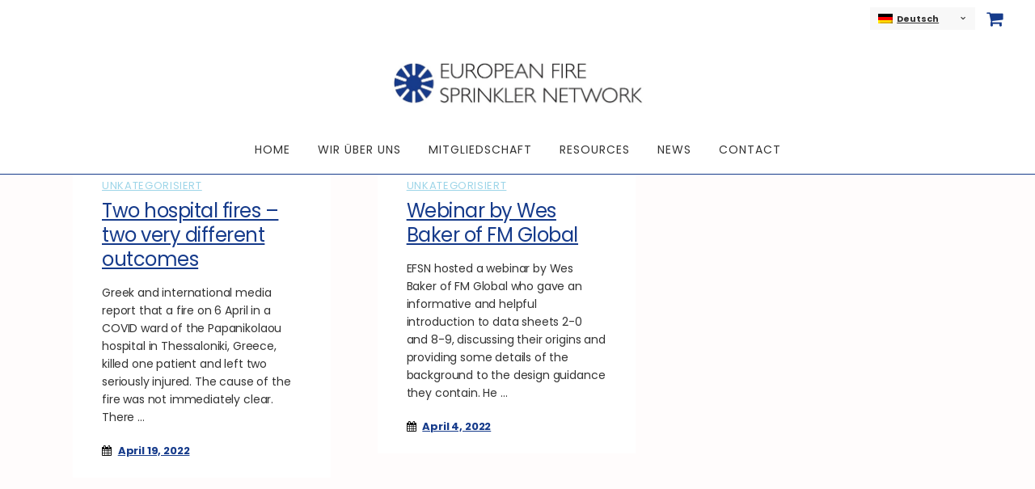

--- FILE ---
content_type: text/html; charset=UTF-8
request_url: https://www.eurosprinkler.org/de/2022/04/
body_size: 60749
content:
<!DOCTYPE html>
<html lang="de-DE">
<head>
			
		<meta charset="UTF-8"/>
		<link rel="profile" href="http://gmpg.org/xfn/11"/>
			
				<meta name="viewport" content="width=device-width,initial-scale=1,user-scalable=yes">
		<title>April 2022 &#8211; European Fire Sprinkler Network</title>
<meta name='robots' content='max-image-preview:large' />
<link rel="alternate" hreflang="nl-nl" href="https://www.eurosprinkler.org/nl/2022/04/" />
<link rel="alternate" hreflang="en-us" href="https://www.eurosprinkler.org/2022/04/" />
<link rel="alternate" hreflang="fr-fr" href="https://www.eurosprinkler.org/fr/2022/04/" />
<link rel="alternate" hreflang="de-de" href="https://www.eurosprinkler.org/de/2022/04/" />
<link rel="alternate" hreflang="es-es" href="https://www.eurosprinkler.org/es/2022/04/" />
<link rel="alternate" hreflang="x-default" href="https://www.eurosprinkler.org/2022/04/" />
<link rel='dns-prefetch' href='//fonts.googleapis.com' />
<link rel="alternate" type="application/rss+xml" title="European Fire Sprinkler Network &raquo; Feed" href="https://www.eurosprinkler.org/de/feed/" />
<link rel="alternate" type="application/rss+xml" title="European Fire Sprinkler Network &raquo; Kommentar-Feed" href="https://www.eurosprinkler.org/de/comments/feed/" />
<style id='wp-img-auto-sizes-contain-inline-css' type='text/css'>
img:is([sizes=auto i],[sizes^="auto," i]){contain-intrinsic-size:3000px 1500px}
/*# sourceURL=wp-img-auto-sizes-contain-inline-css */
</style>
<style id='wp-emoji-styles-inline-css' type='text/css'>

	img.wp-smiley, img.emoji {
		display: inline !important;
		border: none !important;
		box-shadow: none !important;
		height: 1em !important;
		width: 1em !important;
		margin: 0 0.07em !important;
		vertical-align: -0.1em !important;
		background: none !important;
		padding: 0 !important;
	}
/*# sourceURL=wp-emoji-styles-inline-css */
</style>
<link rel='stylesheet' id='wp-block-library-css' href='https://www.eurosprinkler.org/wp-includes/css/dist/block-library/style.min.css?ver=6.9' type='text/css' media='all' />
<link rel='stylesheet' id='wc-blocks-style-css' href='https://www.eurosprinkler.org/wp-content/plugins/woocommerce/assets/client/blocks/wc-blocks.css?ver=wc-10.4.3' type='text/css' media='all' />
<style id='global-styles-inline-css' type='text/css'>
:root{--wp--preset--aspect-ratio--square: 1;--wp--preset--aspect-ratio--4-3: 4/3;--wp--preset--aspect-ratio--3-4: 3/4;--wp--preset--aspect-ratio--3-2: 3/2;--wp--preset--aspect-ratio--2-3: 2/3;--wp--preset--aspect-ratio--16-9: 16/9;--wp--preset--aspect-ratio--9-16: 9/16;--wp--preset--color--black: #000000;--wp--preset--color--cyan-bluish-gray: #abb8c3;--wp--preset--color--white: #ffffff;--wp--preset--color--pale-pink: #f78da7;--wp--preset--color--vivid-red: #cf2e2e;--wp--preset--color--luminous-vivid-orange: #ff6900;--wp--preset--color--luminous-vivid-amber: #fcb900;--wp--preset--color--light-green-cyan: #7bdcb5;--wp--preset--color--vivid-green-cyan: #00d084;--wp--preset--color--pale-cyan-blue: #8ed1fc;--wp--preset--color--vivid-cyan-blue: #0693e3;--wp--preset--color--vivid-purple: #9b51e0;--wp--preset--gradient--vivid-cyan-blue-to-vivid-purple: linear-gradient(135deg,rgb(6,147,227) 0%,rgb(155,81,224) 100%);--wp--preset--gradient--light-green-cyan-to-vivid-green-cyan: linear-gradient(135deg,rgb(122,220,180) 0%,rgb(0,208,130) 100%);--wp--preset--gradient--luminous-vivid-amber-to-luminous-vivid-orange: linear-gradient(135deg,rgb(252,185,0) 0%,rgb(255,105,0) 100%);--wp--preset--gradient--luminous-vivid-orange-to-vivid-red: linear-gradient(135deg,rgb(255,105,0) 0%,rgb(207,46,46) 100%);--wp--preset--gradient--very-light-gray-to-cyan-bluish-gray: linear-gradient(135deg,rgb(238,238,238) 0%,rgb(169,184,195) 100%);--wp--preset--gradient--cool-to-warm-spectrum: linear-gradient(135deg,rgb(74,234,220) 0%,rgb(151,120,209) 20%,rgb(207,42,186) 40%,rgb(238,44,130) 60%,rgb(251,105,98) 80%,rgb(254,248,76) 100%);--wp--preset--gradient--blush-light-purple: linear-gradient(135deg,rgb(255,206,236) 0%,rgb(152,150,240) 100%);--wp--preset--gradient--blush-bordeaux: linear-gradient(135deg,rgb(254,205,165) 0%,rgb(254,45,45) 50%,rgb(107,0,62) 100%);--wp--preset--gradient--luminous-dusk: linear-gradient(135deg,rgb(255,203,112) 0%,rgb(199,81,192) 50%,rgb(65,88,208) 100%);--wp--preset--gradient--pale-ocean: linear-gradient(135deg,rgb(255,245,203) 0%,rgb(182,227,212) 50%,rgb(51,167,181) 100%);--wp--preset--gradient--electric-grass: linear-gradient(135deg,rgb(202,248,128) 0%,rgb(113,206,126) 100%);--wp--preset--gradient--midnight: linear-gradient(135deg,rgb(2,3,129) 0%,rgb(40,116,252) 100%);--wp--preset--font-size--small: 13px;--wp--preset--font-size--medium: 20px;--wp--preset--font-size--large: 36px;--wp--preset--font-size--x-large: 42px;--wp--preset--spacing--20: 0.44rem;--wp--preset--spacing--30: 0.67rem;--wp--preset--spacing--40: 1rem;--wp--preset--spacing--50: 1.5rem;--wp--preset--spacing--60: 2.25rem;--wp--preset--spacing--70: 3.38rem;--wp--preset--spacing--80: 5.06rem;--wp--preset--shadow--natural: 6px 6px 9px rgba(0, 0, 0, 0.2);--wp--preset--shadow--deep: 12px 12px 50px rgba(0, 0, 0, 0.4);--wp--preset--shadow--sharp: 6px 6px 0px rgba(0, 0, 0, 0.2);--wp--preset--shadow--outlined: 6px 6px 0px -3px rgb(255, 255, 255), 6px 6px rgb(0, 0, 0);--wp--preset--shadow--crisp: 6px 6px 0px rgb(0, 0, 0);}:where(.is-layout-flex){gap: 0.5em;}:where(.is-layout-grid){gap: 0.5em;}body .is-layout-flex{display: flex;}.is-layout-flex{flex-wrap: wrap;align-items: center;}.is-layout-flex > :is(*, div){margin: 0;}body .is-layout-grid{display: grid;}.is-layout-grid > :is(*, div){margin: 0;}:where(.wp-block-columns.is-layout-flex){gap: 2em;}:where(.wp-block-columns.is-layout-grid){gap: 2em;}:where(.wp-block-post-template.is-layout-flex){gap: 1.25em;}:where(.wp-block-post-template.is-layout-grid){gap: 1.25em;}.has-black-color{color: var(--wp--preset--color--black) !important;}.has-cyan-bluish-gray-color{color: var(--wp--preset--color--cyan-bluish-gray) !important;}.has-white-color{color: var(--wp--preset--color--white) !important;}.has-pale-pink-color{color: var(--wp--preset--color--pale-pink) !important;}.has-vivid-red-color{color: var(--wp--preset--color--vivid-red) !important;}.has-luminous-vivid-orange-color{color: var(--wp--preset--color--luminous-vivid-orange) !important;}.has-luminous-vivid-amber-color{color: var(--wp--preset--color--luminous-vivid-amber) !important;}.has-light-green-cyan-color{color: var(--wp--preset--color--light-green-cyan) !important;}.has-vivid-green-cyan-color{color: var(--wp--preset--color--vivid-green-cyan) !important;}.has-pale-cyan-blue-color{color: var(--wp--preset--color--pale-cyan-blue) !important;}.has-vivid-cyan-blue-color{color: var(--wp--preset--color--vivid-cyan-blue) !important;}.has-vivid-purple-color{color: var(--wp--preset--color--vivid-purple) !important;}.has-black-background-color{background-color: var(--wp--preset--color--black) !important;}.has-cyan-bluish-gray-background-color{background-color: var(--wp--preset--color--cyan-bluish-gray) !important;}.has-white-background-color{background-color: var(--wp--preset--color--white) !important;}.has-pale-pink-background-color{background-color: var(--wp--preset--color--pale-pink) !important;}.has-vivid-red-background-color{background-color: var(--wp--preset--color--vivid-red) !important;}.has-luminous-vivid-orange-background-color{background-color: var(--wp--preset--color--luminous-vivid-orange) !important;}.has-luminous-vivid-amber-background-color{background-color: var(--wp--preset--color--luminous-vivid-amber) !important;}.has-light-green-cyan-background-color{background-color: var(--wp--preset--color--light-green-cyan) !important;}.has-vivid-green-cyan-background-color{background-color: var(--wp--preset--color--vivid-green-cyan) !important;}.has-pale-cyan-blue-background-color{background-color: var(--wp--preset--color--pale-cyan-blue) !important;}.has-vivid-cyan-blue-background-color{background-color: var(--wp--preset--color--vivid-cyan-blue) !important;}.has-vivid-purple-background-color{background-color: var(--wp--preset--color--vivid-purple) !important;}.has-black-border-color{border-color: var(--wp--preset--color--black) !important;}.has-cyan-bluish-gray-border-color{border-color: var(--wp--preset--color--cyan-bluish-gray) !important;}.has-white-border-color{border-color: var(--wp--preset--color--white) !important;}.has-pale-pink-border-color{border-color: var(--wp--preset--color--pale-pink) !important;}.has-vivid-red-border-color{border-color: var(--wp--preset--color--vivid-red) !important;}.has-luminous-vivid-orange-border-color{border-color: var(--wp--preset--color--luminous-vivid-orange) !important;}.has-luminous-vivid-amber-border-color{border-color: var(--wp--preset--color--luminous-vivid-amber) !important;}.has-light-green-cyan-border-color{border-color: var(--wp--preset--color--light-green-cyan) !important;}.has-vivid-green-cyan-border-color{border-color: var(--wp--preset--color--vivid-green-cyan) !important;}.has-pale-cyan-blue-border-color{border-color: var(--wp--preset--color--pale-cyan-blue) !important;}.has-vivid-cyan-blue-border-color{border-color: var(--wp--preset--color--vivid-cyan-blue) !important;}.has-vivid-purple-border-color{border-color: var(--wp--preset--color--vivid-purple) !important;}.has-vivid-cyan-blue-to-vivid-purple-gradient-background{background: var(--wp--preset--gradient--vivid-cyan-blue-to-vivid-purple) !important;}.has-light-green-cyan-to-vivid-green-cyan-gradient-background{background: var(--wp--preset--gradient--light-green-cyan-to-vivid-green-cyan) !important;}.has-luminous-vivid-amber-to-luminous-vivid-orange-gradient-background{background: var(--wp--preset--gradient--luminous-vivid-amber-to-luminous-vivid-orange) !important;}.has-luminous-vivid-orange-to-vivid-red-gradient-background{background: var(--wp--preset--gradient--luminous-vivid-orange-to-vivid-red) !important;}.has-very-light-gray-to-cyan-bluish-gray-gradient-background{background: var(--wp--preset--gradient--very-light-gray-to-cyan-bluish-gray) !important;}.has-cool-to-warm-spectrum-gradient-background{background: var(--wp--preset--gradient--cool-to-warm-spectrum) !important;}.has-blush-light-purple-gradient-background{background: var(--wp--preset--gradient--blush-light-purple) !important;}.has-blush-bordeaux-gradient-background{background: var(--wp--preset--gradient--blush-bordeaux) !important;}.has-luminous-dusk-gradient-background{background: var(--wp--preset--gradient--luminous-dusk) !important;}.has-pale-ocean-gradient-background{background: var(--wp--preset--gradient--pale-ocean) !important;}.has-electric-grass-gradient-background{background: var(--wp--preset--gradient--electric-grass) !important;}.has-midnight-gradient-background{background: var(--wp--preset--gradient--midnight) !important;}.has-small-font-size{font-size: var(--wp--preset--font-size--small) !important;}.has-medium-font-size{font-size: var(--wp--preset--font-size--medium) !important;}.has-large-font-size{font-size: var(--wp--preset--font-size--large) !important;}.has-x-large-font-size{font-size: var(--wp--preset--font-size--x-large) !important;}
/*# sourceURL=global-styles-inline-css */
</style>

<style id='classic-theme-styles-inline-css' type='text/css'>
/*! This file is auto-generated */
.wp-block-button__link{color:#fff;background-color:#32373c;border-radius:9999px;box-shadow:none;text-decoration:none;padding:calc(.667em + 2px) calc(1.333em + 2px);font-size:1.125em}.wp-block-file__button{background:#32373c;color:#fff;text-decoration:none}
/*# sourceURL=/wp-includes/css/classic-themes.min.css */
</style>
<style id='woocommerce-inline-inline-css' type='text/css'>
.woocommerce form .form-row .required { visibility: visible; }
/*# sourceURL=woocommerce-inline-inline-css */
</style>
<link rel='stylesheet' id='mizu_qodef_default_style-css' href='https://www.eurosprinkler.org/wp-content/themes/mizu/style.css?ver=6.9' type='text/css' media='all' />
<link rel='stylesheet' id='mizu_qodef_modules-css' href='https://www.eurosprinkler.org/wp-content/themes/mizu/assets/css/modules.min.css?ver=6.9' type='text/css' media='all' />
<style id='mizu_qodef_modules-inline-css' type='text/css'>
.qodef-main-menu>ul>li>a>span.item_outer .item_text:after {display:none;}
.qodef-main-menu>ul>li>a>span.item_outer .item_text:before {display:none;}
.wpb_widgetised_column .widget.qodef-blog-list-widget .qodef-blog-list-holder .qodef-post-title {font-weight:400;}
.qodef-page-header .qodef-menu-area {border-bottom:3px;}
footer .widget.widget_text p {color:#ffffff;}
footer .widget .qodef-widget-title-holder .qodef-widget-title {color:#ffffff;}
footer .widget ul li a {color:#ffffff;}
div.qodef-post-image {display:none;}
div.tml.tml-login {margin-top:200px;}
.qodef-top-bar .widget_icl_lang_sel_widget #lang_sel ul li a, .qodef-top-bar .widget_icl_lang_sel_widget #lang_sel_click ul li a {color:#333333;}
.qodef-top-bar .widget_icl_lang_sel_widget #lang_sel ul ul, .qodef-top-bar .widget_icl_lang_sel_widget #lang_sel_click ul ul {background-color:#eeeeee;}
/*# sourceURL=mizu_qodef_modules-inline-css */
</style>
<link rel='stylesheet' id='qodef_font_awesome-css' href='https://www.eurosprinkler.org/wp-content/themes/mizu/assets/css/font-awesome/css/font-awesome.min.css?ver=6.9' type='text/css' media='all' />
<link rel='stylesheet' id='qodef_font_elegant-css' href='https://www.eurosprinkler.org/wp-content/themes/mizu/assets/css/elegant-icons/style.min.css?ver=6.9' type='text/css' media='all' />
<link rel='stylesheet' id='qodef_ion_icons-css' href='https://www.eurosprinkler.org/wp-content/themes/mizu/assets/css/ion-icons/css/ionicons.min.css?ver=6.9' type='text/css' media='all' />
<link rel='stylesheet' id='qodef_linea_icons-css' href='https://www.eurosprinkler.org/wp-content/themes/mizu/assets/css/linea-icons/style.css?ver=6.9' type='text/css' media='all' />
<link rel='stylesheet' id='qodef_linear_icons-css' href='https://www.eurosprinkler.org/wp-content/themes/mizu/assets/css/linear-icons/style.css?ver=6.9' type='text/css' media='all' />
<link rel='stylesheet' id='qodef_simple_line_icons-css' href='https://www.eurosprinkler.org/wp-content/themes/mizu/assets/css/simple-line-icons/simple-line-icons.css?ver=6.9' type='text/css' media='all' />
<link rel='stylesheet' id='qodef_dripicons-css' href='https://www.eurosprinkler.org/wp-content/themes/mizu/assets/css/dripicons/dripicons.css?ver=6.9' type='text/css' media='all' />
<link rel='stylesheet' id='mediaelement-css' href='https://www.eurosprinkler.org/wp-includes/js/mediaelement/mediaelementplayer-legacy.min.css?ver=4.2.17' type='text/css' media='all' />
<link rel='stylesheet' id='wp-mediaelement-css' href='https://www.eurosprinkler.org/wp-includes/js/mediaelement/wp-mediaelement.min.css?ver=6.9' type='text/css' media='all' />
<link rel='stylesheet' id='mizu_qodef_woo-css' href='https://www.eurosprinkler.org/wp-content/themes/mizu/assets/css/woocommerce.min.css?ver=6.9' type='text/css' media='all' />
<link rel='stylesheet' id='mizu_qodef_woo_responsive-css' href='https://www.eurosprinkler.org/wp-content/themes/mizu/assets/css/woocommerce-responsive.min.css?ver=6.9' type='text/css' media='all' />
<link rel='stylesheet' id='mizu_qodef_style_dynamic-css' href='https://www.eurosprinkler.org/wp-content/themes/mizu/assets/css/style_dynamic.css?ver=1607700705' type='text/css' media='all' />
<link rel='stylesheet' id='mizu_qodef_modules_responsive-css' href='https://www.eurosprinkler.org/wp-content/themes/mizu/assets/css/modules-responsive.min.css?ver=6.9' type='text/css' media='all' />
<link rel='stylesheet' id='mizu_qodef_style_dynamic_responsive-css' href='https://www.eurosprinkler.org/wp-content/themes/mizu/assets/css/style_dynamic_responsive.css?ver=1607700705' type='text/css' media='all' />
<link rel='stylesheet' id='mizu_qodef_google_fonts-css' href='https://fonts.googleapis.com/css?family=Karla%3A100%2C200%2C300%2C400%2C500%2C600%2C700%2C800%2C900%7CPoppins%3A100%2C200%2C300%2C400%2C500%2C600%2C700%2C800%2C900&#038;subset=latin-ext&#038;ver=1.0.0' type='text/css' media='all' />
<script type="text/javascript" src="https://www.eurosprinkler.org/wp-includes/js/jquery/jquery.min.js?ver=3.7.1" id="jquery-core-js"></script>
<script type="text/javascript" src="https://www.eurosprinkler.org/wp-includes/js/jquery/jquery-migrate.min.js?ver=3.4.1" id="jquery-migrate-js"></script>
<script type="text/javascript" src="https://www.eurosprinkler.org/wp-content/plugins/woocommerce/assets/js/jquery-blockui/jquery.blockUI.min.js?ver=2.7.0-wc.10.4.3" id="wc-jquery-blockui-js" data-wp-strategy="defer"></script>
<script type="text/javascript" id="wc-add-to-cart-js-extra">
/* <![CDATA[ */
var wc_add_to_cart_params = {"ajax_url":"/wp-admin/admin-ajax.php","wc_ajax_url":"/de/?wc-ajax=%%endpoint%%","i18n_view_cart":"Warenkorb anzeigen","cart_url":"https://www.eurosprinkler.org/cart-2/","is_cart":"","cart_redirect_after_add":"yes"};
//# sourceURL=wc-add-to-cart-js-extra
/* ]]> */
</script>
<script type="text/javascript" src="https://www.eurosprinkler.org/wp-content/plugins/woocommerce/assets/js/frontend/add-to-cart.min.js?ver=10.4.3" id="wc-add-to-cart-js" data-wp-strategy="defer"></script>
<script type="text/javascript" src="https://www.eurosprinkler.org/wp-content/plugins/woocommerce/assets/js/js-cookie/js.cookie.min.js?ver=2.1.4-wc.10.4.3" id="wc-js-cookie-js" defer="defer" data-wp-strategy="defer"></script>
<script type="text/javascript" id="woocommerce-js-extra">
/* <![CDATA[ */
var woocommerce_params = {"ajax_url":"/wp-admin/admin-ajax.php","wc_ajax_url":"/de/?wc-ajax=%%endpoint%%","i18n_password_show":"Passwort anzeigen","i18n_password_hide":"Passwort ausblenden"};
//# sourceURL=woocommerce-js-extra
/* ]]> */
</script>
<script type="text/javascript" src="https://www.eurosprinkler.org/wp-content/plugins/woocommerce/assets/js/frontend/woocommerce.min.js?ver=10.4.3" id="woocommerce-js" defer="defer" data-wp-strategy="defer"></script>
<script type="text/javascript" src="https://www.eurosprinkler.org/wp-content/plugins/sitepress-multilingual-cms/templates/language-switchers/legacy-dropdown/script.min.js?ver=1" id="wpml-legacy-dropdown-0-js"></script>
<script type="text/javascript" src="https://www.eurosprinkler.org/wp-content/plugins/js_composer/assets/js/vendors/woocommerce-add-to-cart.js?ver=8.1" id="vc_woocommerce-add-to-cart-js-js"></script>
<script type="text/javascript" src="https://www.eurosprinkler.org/wp-content/plugins/woocommerce/assets/js/select2/select2.full.min.js?ver=4.0.3-wc.10.4.3" id="wc-select2-js" defer="defer" data-wp-strategy="defer"></script>
<script></script><link rel="https://api.w.org/" href="https://www.eurosprinkler.org/de/wp-json/" /><link rel="EditURI" type="application/rsd+xml" title="RSD" href="https://www.eurosprinkler.org/xmlrpc.php?rsd" />
<meta name="generator" content="WordPress 6.9" />
<meta name="generator" content="WooCommerce 10.4.3" />
<meta name="generator" content="WPML ver:4.8.6 stt:39,1,4,3,2;" />
	<noscript><style>.woocommerce-product-gallery{ opacity: 1 !important; }</style></noscript>
	<meta name="generator" content="Powered by WPBakery Page Builder - drag and drop page builder for WordPress."/>
<noscript><style> .wpb_animate_when_almost_visible { opacity: 1; }</style></noscript><link rel='stylesheet' id='wc-stripe-blocks-checkout-style-css' href='https://www.eurosprinkler.org/wp-content/plugins/woocommerce-gateway-stripe/build/upe-blocks.css?ver=5149cca93b0373758856' type='text/css' media='all' />
</head>
<body class="archive date wp-theme-mizu theme-mizu qode-core-1.0 woocommerce-no-js mizu-ver-1.1 qodef-grid-1100 qodef-no-behavior qodef-dropdown-default qodef-header-centered qodef-menu-area-shadow-disable qodef-menu-area-in-grid-shadow-disable qodef-menu-area-in-grid-border-disable qodef-logo-area-border-disable qodef-logo-area-in-grid-border-disable qodef-header-vertical-shadow-disable qodef-header-vertical-border-disable qodef-woocommerce-columns-4 qodef-woo-normal-space qodef-woo-pl-info-below-image qodef-woo-single-thumb-below-image qodef-woo-single-has-pretty-photo qodef-default-mobile-header qodef-sticky-up-mobile-header qodef-header-top-enabled wpb-js-composer js-comp-ver-8.1 vc_responsive" itemscope itemtype="http://schema.org/WebPage">
	
    <div class="qodef-wrapper">
        <div class="qodef-wrapper-inner">
            	
		
	<div class="qodef-top-bar">
				
						
			<div class="qodef-vertical-align-containers">
				<div class="qodef-position-left">
					<div class="qodef-position-left-inner">
											</div>
				</div>
				<div class="qodef-position-right">
					<div class="qodef-position-right-inner">
													<div id="icl_lang_sel_widget-3" class="widget widget_icl_lang_sel_widget qodef-top-bar-widget">
<div
	 class="wpml-ls-sidebars-qodef-top-bar-right wpml-ls wpml-ls-legacy-dropdown js-wpml-ls-legacy-dropdown" id="lang_sel">
	<ul role="menu">

		<li role="none" tabindex="0" class="wpml-ls-slot-qodef-top-bar-right wpml-ls-item wpml-ls-item-de wpml-ls-current-language wpml-ls-item-legacy-dropdown">
			<a href="#" class="js-wpml-ls-item-toggle wpml-ls-item-toggle lang_sel_sel icl-de" role="menuitem" title="Zu Deutsch wechseln">
                                                    <img
            class="wpml-ls-flag iclflag"
            src="https://www.eurosprinkler.org/wp-content/plugins/sitepress-multilingual-cms/res/flags/de.png"
            alt=""
            width=18
            height=12
    /><span class="wpml-ls-native icl_lang_sel_native" role="menuitem">Deutsch</span></a>

			<ul class="wpml-ls-sub-menu" role="menu">
				
					<li class="icl-nl wpml-ls-slot-qodef-top-bar-right wpml-ls-item wpml-ls-item-nl wpml-ls-first-item" role="none">
						<a href="https://www.eurosprinkler.org/nl/2022/04/" class="wpml-ls-link" role="menuitem" aria-label="Zu Nederlands wechseln" title="Zu Nederlands wechseln">
                                                                <img
            class="wpml-ls-flag iclflag"
            src="https://www.eurosprinkler.org/wp-content/plugins/sitepress-multilingual-cms/res/flags/nl.png"
            alt=""
            width=18
            height=12
    /><span class="wpml-ls-native icl_lang_sel_native" lang="nl">Nederlands</span></a>
					</li>

				
					<li class="icl-en wpml-ls-slot-qodef-top-bar-right wpml-ls-item wpml-ls-item-en" role="none">
						<a href="https://www.eurosprinkler.org/2022/04/" class="wpml-ls-link" role="menuitem" aria-label="Zu English wechseln" title="Zu English wechseln">
                                                                <img
            class="wpml-ls-flag iclflag"
            src="https://www.eurosprinkler.org/wp-content/plugins/sitepress-multilingual-cms/res/flags/en.png"
            alt=""
            width=18
            height=12
    /><span class="wpml-ls-native icl_lang_sel_native" lang="en">English</span></a>
					</li>

				
					<li class="icl-fr wpml-ls-slot-qodef-top-bar-right wpml-ls-item wpml-ls-item-fr" role="none">
						<a href="https://www.eurosprinkler.org/fr/2022/04/" class="wpml-ls-link" role="menuitem" aria-label="Zu Français wechseln" title="Zu Français wechseln">
                                                                <img
            class="wpml-ls-flag iclflag"
            src="https://www.eurosprinkler.org/wp-content/plugins/sitepress-multilingual-cms/res/flags/fr.png"
            alt=""
            width=18
            height=12
    /><span class="wpml-ls-native icl_lang_sel_native" lang="fr">Français</span></a>
					</li>

				
					<li class="icl-es wpml-ls-slot-qodef-top-bar-right wpml-ls-item wpml-ls-item-es wpml-ls-last-item" role="none">
						<a href="https://www.eurosprinkler.org/es/2022/04/" class="wpml-ls-link" role="menuitem" aria-label="Zu Español wechseln" title="Zu Español wechseln">
                                                                <img
            class="wpml-ls-flag iclflag"
            src="https://www.eurosprinkler.org/wp-content/plugins/sitepress-multilingual-cms/res/flags/es.png"
            alt=""
            width=18
            height=12
    /><span class="wpml-ls-native icl_lang_sel_native" lang="es">Español</span></a>
					</li>

							</ul>

		</li>

	</ul>
</div>
</div>        <div class="qodef-shopping-cart-holder" >
            <div class="qodef-shopping-cart-inner">
                <a itemprop="url" class="qodef-header-cart"
                   href="https://www.eurosprinkler.org/cart-2/">
                    <span class="qodef-cart-icon fa fa-shopping-cart"></span>
                </a>
                <div class="qodef-shopping-cart-dropdown">
                    <ul>
                                                    <li class="qodef-empty-cart">No products in the cart.</li>
                                            </ul>
                </div>
            </div>
        </div>
        											</div>
				</div>
			</div>
				
				
			</div>
	
	
<header class="qodef-page-header">
		
    <div class="qodef-logo-area">
	    	    
        			
            <div class="qodef-vertical-align-containers">
                <div class="qodef-position-center">
                    <div class="qodef-position-center-inner">
                        

<div class="qodef-logo-wrapper">
    <a itemprop="url" href="https://www.eurosprinkler.org/de/" style="height: 71px;">
        <img itemprop="image" class="qodef-normal-logo" src="https://www.eurosprinkler.org/wp-content/uploads/2018/11/EFSN_LOGO_650px.jpg" width="650" height="143"  alt="logo"/>
        <img itemprop="image" class="qodef-dark-logo" src="https://www.eurosprinkler.org/wp-content/uploads/2018/11/EFSN_LOGO_650px.jpg" width="650" height="143"  alt="dark logo"/>        <img itemprop="image" class="qodef-light-logo" src="https://www.eurosprinkler.org/wp-content/uploads/2018/11/EFSN_LOGO_650px.jpg" width="650" height="143"  alt="light logo"/>    </a>
</div>

                    </div>
                </div>
            </div>
	            
            </div>
	
    	        
    <div class="qodef-menu-area">
	    	    
        	            
            <div class="qodef-vertical-align-containers">
                <div class="qodef-position-center">
                    <div class="qodef-position-center-inner">
                        
<nav class="qodef-main-menu qodef-drop-down qodef-default-nav">
    <ul id="menu-main-navigation-german" class="clearfix"><li id="nav-menu-item-56" class="menu-item menu-item-type-post_type menu-item-object-page menu-item-home  narrow"><a href="https://www.eurosprinkler.org/de/" class=""><span class="item_outer"><span class="item_text">Home</span></span></a></li>
<li id="nav-menu-item-139" class="menu-item menu-item-type-post_type menu-item-object-page  narrow"><a href="https://www.eurosprinkler.org/de/wir-uber-uns/" class=""><span class="item_outer"><span class="item_text">Wir über uns</span></span></a></li>
<li id="nav-menu-item-530" class="menu-item menu-item-type-post_type menu-item-object-page menu-item-has-children  has_sub narrow"><a href="https://www.eurosprinkler.org/de/mitgliedschaft/" class=""><span class="item_outer"><span class="item_text">Mitgliedschaft</span><i class="qodef-menu-arrow fa fa-angle-down"></i></span></a>
<div class="second"><div class="inner"><ul>
	<li id="nav-menu-item-4399" class="menu-item menu-item-type-post_type menu-item-object-page "><a href="https://www.eurosprinkler.org/de/mitgliedschaft/" class=""><span class="item_outer"><span class="item_text">Mitgliedschaft</span></span></a></li>
	<li id="nav-menu-item-534" class="menu-item menu-item-type-post_type menu-item-object-page "><a href="https://www.eurosprinkler.org/de/werden-sie-mitglied/" class=""><span class="item_outer"><span class="item_text">Werden Sie Mitglied</span></span></a></li>
	<li id="nav-menu-item-9405" class="menu-item menu-item-type-custom menu-item-object-custom "><a href="https://www.eurosprinkler.org/become-a-member/" class=""><span class="item_outer"><span class="item_text">Online Registration</span></span></a></li>
</ul></div></div>
</li>
<li id="nav-menu-item-4400" class="menu-item menu-item-type-custom menu-item-object-custom menu-item-has-children  has_sub narrow"><a href="#" class=""><span class="item_outer"><span class="item_text">Resources</span><i class="qodef-menu-arrow fa fa-angle-down"></i></span></a>
<div class="second"><div class="inner"><ul>
	<li id="nav-menu-item-531" class="menu-item menu-item-type-post_type menu-item-object-page "><a href="https://www.eurosprinkler.org/de/law/" class=""><span class="item_outer"><span class="item_text">Law</span></span></a></li>
	<li id="nav-menu-item-4401" class="menu-item menu-item-type-custom menu-item-object-custom "><a target="_blank" href="https://sites.google.com/site/eurosprinklerpublicdocs/fire-safety-legislation" class=""><span class="item_outer"><span class="item_text">Fire Safety Legislation Library</span></span></a></li>
	<li id="nav-menu-item-535" class="menu-item menu-item-type-post_type menu-item-object-page "><a href="https://www.eurosprinkler.org/de/sprinklers-explained/" class=""><span class="item_outer"><span class="item_text">Education</span></span></a></li>
	<li id="nav-menu-item-4403" class="menu-item menu-item-type-custom menu-item-object-custom "><a target="_blank" href="https://sites.google.com/site/membersdocs/" class=""><span class="item_outer"><span class="item_text">Useful Documentation</span></span></a></li>
	<li id="nav-menu-item-5989" class="menu-item menu-item-type-post_type menu-item-object-page "><a href="https://www.eurosprinkler.org/de/links/" class=""><span class="item_outer"><span class="item_text">Links</span></span></a></li>
	<li id="nav-menu-item-4404" class="menu-item menu-item-type-custom menu-item-object-custom "><a target="_blank" href="https://drive.google.com/open?id=1Rim0I8aCEZQMqOXtK82LJ0w4x8Eu6N4l" class=""><span class="item_outer"><span class="item_text">GDPR &#038; Privacy Policy</span></span></a></li>
</ul></div></div>
</li>
<li id="nav-menu-item-112" class="menu-item menu-item-type-post_type menu-item-object-page menu-item-has-children  has_sub narrow"><a href="https://www.eurosprinkler.org/de/news-2/" class=""><span class="item_outer"><span class="item_text">News</span><i class="qodef-menu-arrow fa fa-angle-down"></i></span></a>
<div class="second"><div class="inner"><ul>
	<li id="nav-menu-item-4405" class="menu-item menu-item-type-post_type menu-item-object-page "><a href="https://www.eurosprinkler.org/de/news-2/" class=""><span class="item_outer"><span class="item_text">News</span></span></a></li>
</ul></div></div>
</li>
<li id="nav-menu-item-532" class="menu-item menu-item-type-post_type menu-item-object-page  narrow"><a href="https://www.eurosprinkler.org/de/contact/" class=""><span class="item_outer"><span class="item_text">Contact</span></span></a></li>
</ul></nav>

                    </div>
                </div>
            </div>
	            
            </div>
	
    	
		
	</header>


<header class="qodef-mobile-header">
		
	<div class="qodef-mobile-header-inner">
		<div class="qodef-mobile-header-holder">
			<div class="qodef-grid">
				<div class="qodef-vertical-align-containers">
					<div class="qodef-vertical-align-containers">
													<div class="qodef-mobile-menu-opener">
								<a href="javascript:void(0)">
									<span class="qodef-mobile-menu-icon">
										<i class="qodef-icon-font-awesome fa fa fa-bars " ></i>									</span>
																	</a>
							</div>
												<div class="qodef-position-center">
							<div class="qodef-position-center-inner">
								

<div class="qodef-mobile-logo-wrapper">
    <a itemprop="url" href="https://www.eurosprinkler.org/de/" style="height: 71px">
        <img itemprop="image" src="https://www.eurosprinkler.org/wp-content/uploads/2018/11/EFSN_LOGO_650px.jpg" width="650" height="143"  alt="Mobile Logo"/>
    </a>
</div>

							</div>
						</div>
						<div class="qodef-position-right">
							<div class="qodef-position-right-inner">
															</div>
						</div>
					</div>
				</div>
			</div>
		</div>
		
<nav class="qodef-mobile-nav">
    <div class="qodef-grid">
        <ul id="menu-main-navigation-german-1" class=""><li id="mobile-menu-item-56" class="menu-item menu-item-type-post_type menu-item-object-page menu-item-home "><a href="https://www.eurosprinkler.org/de/" class=""><span>Home</span></a></li>
<li id="mobile-menu-item-139" class="menu-item menu-item-type-post_type menu-item-object-page "><a href="https://www.eurosprinkler.org/de/wir-uber-uns/" class=""><span>Wir über uns</span></a></li>
<li id="mobile-menu-item-530" class="menu-item menu-item-type-post_type menu-item-object-page menu-item-has-children  has_sub"><a href="https://www.eurosprinkler.org/de/mitgliedschaft/" class=""><span>Mitgliedschaft</span></a><span class="mobile_arrow"><i class="qodef-sub-arrow fa fa-chevron-right"></i><i class="fa fa-angle-down"></i></span>
<ul class="sub_menu">
	<li id="mobile-menu-item-4399" class="menu-item menu-item-type-post_type menu-item-object-page "><a href="https://www.eurosprinkler.org/de/mitgliedschaft/" class=""><span>Mitgliedschaft</span></a></li>
	<li id="mobile-menu-item-534" class="menu-item menu-item-type-post_type menu-item-object-page "><a href="https://www.eurosprinkler.org/de/werden-sie-mitglied/" class=""><span>Werden Sie Mitglied</span></a></li>
	<li id="mobile-menu-item-9405" class="menu-item menu-item-type-custom menu-item-object-custom "><a href="https://www.eurosprinkler.org/become-a-member/" class=""><span>Online Registration</span></a></li>
</ul>
</li>
<li id="mobile-menu-item-4400" class="menu-item menu-item-type-custom menu-item-object-custom menu-item-has-children  has_sub"><a href="#" class=" qodef-mobile-no-link"><span>Resources</span></a><span class="mobile_arrow"><i class="qodef-sub-arrow fa fa-chevron-right"></i><i class="fa fa-angle-down"></i></span>
<ul class="sub_menu">
	<li id="mobile-menu-item-531" class="menu-item menu-item-type-post_type menu-item-object-page "><a href="https://www.eurosprinkler.org/de/law/" class=""><span>Law</span></a></li>
	<li id="mobile-menu-item-4401" class="menu-item menu-item-type-custom menu-item-object-custom "><a target="_blank" href="https://sites.google.com/site/eurosprinklerpublicdocs/fire-safety-legislation" class=""><span>Fire Safety Legislation Library</span></a></li>
	<li id="mobile-menu-item-535" class="menu-item menu-item-type-post_type menu-item-object-page "><a href="https://www.eurosprinkler.org/de/sprinklers-explained/" class=""><span>Education</span></a></li>
	<li id="mobile-menu-item-4403" class="menu-item menu-item-type-custom menu-item-object-custom "><a target="_blank" href="https://sites.google.com/site/membersdocs/" class=""><span>Useful Documentation</span></a></li>
	<li id="mobile-menu-item-5989" class="menu-item menu-item-type-post_type menu-item-object-page "><a href="https://www.eurosprinkler.org/de/links/" class=""><span>Links</span></a></li>
	<li id="mobile-menu-item-4404" class="menu-item menu-item-type-custom menu-item-object-custom "><a target="_blank" href="https://drive.google.com/open?id=1Rim0I8aCEZQMqOXtK82LJ0w4x8Eu6N4l" class=""><span>GDPR &#038; Privacy Policy</span></a></li>
</ul>
</li>
<li id="mobile-menu-item-112" class="menu-item menu-item-type-post_type menu-item-object-page menu-item-has-children  has_sub"><a href="https://www.eurosprinkler.org/de/news-2/" class=""><span>News</span></a><span class="mobile_arrow"><i class="qodef-sub-arrow fa fa-chevron-right"></i><i class="fa fa-angle-down"></i></span>
<ul class="sub_menu">
	<li id="mobile-menu-item-4405" class="menu-item menu-item-type-post_type menu-item-object-page "><a href="https://www.eurosprinkler.org/de/news-2/" class=""><span>News</span></a></li>
</ul>
</li>
<li id="mobile-menu-item-532" class="menu-item menu-item-type-post_type menu-item-object-page "><a href="https://www.eurosprinkler.org/de/contact/" class=""><span>Contact</span></a></li>
</ul>    </div>
</nav>

	</div>
	
	</header>

			<a id='qodef-back-to-top' href='#'>
                <span class="qodef-icon-stack">
                     <i class="qodef-icon-font-awesome fa fa-chevron-up "></i>                </span>
			</a>
			        
            <div class="qodef-content" >
                <div class="qodef-content-inner">
<div class="qodef-container">
		
	<div class="qodef-container-inner clearfix">
		<div class="qodef-grid-row ">
	<div class="qodef-page-content-holder qodef-grid-col-12">
		<div class="qodef-blog-holder qodef-blog-masonry qodef-blog-pagination-standard qodef-masonry-images-fixed qodef-blog-type-masonry qodef-blog-three-columns qodef-normal-space qodef-blog-masonry-in-grid" data-blog-type= masonry data-next-page= 2 data-max-num-pages= 1 data-post-number= 10 data-excerpt-length= 40 data-archive-day= 0 data-archive-month= 4 data-archive-year= 2022 >
	<div class="qodef-blog-holder-inner qodef-outer-space">
		<div class="qodef-blog-masonry-grid-sizer"></div>
		<div class="qodef-blog-masonry-grid-gutter"></div>
		<article id="post-6787" class="qodef-post-no-media qodef-item-space post-6787 post type-post status-publish format-standard hentry category-unkategorisiert">
    <div class="qodef-post-content">
        <div class="qodef-post-heading">
            
        </div>
        <div class="qodef-post-text">
            <div class="qodef-post-text-inner">
                <div class="qodef-post-info-top">
                    <div class="qodef-post-info-category">
    <span> IN</span>
    <a href="https://www.eurosprinkler.org/de/category/unkategorisiert/" rel="category tag">Unkategorisiert</a></div>                </div>
                <div class="qodef-post-text-main">
                    
<h3 itemprop="name" class="entry-title qodef-post-title" >
            <a itemprop="url" href="https://www.eurosprinkler.org/de/two-hospital-fires-two-very-different-outcomes/" title="Two hospital fires &#8211; two very different outcomes">
            Two hospital fires &#8211; two very different outcomes            </a>
    </h3>                    		<div class="qodef-post-excerpt-holder">
			<p itemprop="description" class="qodef-post-excerpt">
				Greek and international media report that a fire on 6 April in a COVID ward of the Papanikolaou hospital in Thessaloniki, Greece, killed one patient and left two seriously injured. The cause of the fire was not immediately clear. There			</p>
		</div>
	                </div>
                <div class="qodef-post-info-bottom clearfix">
                    <div itemprop="dateCreated" class="qodef-post-info-date entry-date published updated">
    <span class="fa fa-calendar"></span>
            <a itemprop="url" href="https://www.eurosprinkler.org/de/2022/04/">
    
        April 19, 2022        </a>
    <meta itemprop="interactionCount" content="UserComments: 0"/>
</div>                                    </div>
            </div>
        </div>
    </div>
</article><article id="post-6767" class="qodef-post-no-media qodef-item-space post-6767 post type-post status-publish format-standard hentry category-unkategorisiert">
    <div class="qodef-post-content">
        <div class="qodef-post-heading">
            
        </div>
        <div class="qodef-post-text">
            <div class="qodef-post-text-inner">
                <div class="qodef-post-info-top">
                    <div class="qodef-post-info-category">
    <span> IN</span>
    <a href="https://www.eurosprinkler.org/de/category/unkategorisiert/" rel="category tag">Unkategorisiert</a></div>                </div>
                <div class="qodef-post-text-main">
                    
<h3 itemprop="name" class="entry-title qodef-post-title" >
            <a itemprop="url" href="https://www.eurosprinkler.org/de/webinar-by-wes-baker-of-fm-global/" title="Webinar by Wes Baker of FM Global">
            Webinar by Wes Baker of FM Global            </a>
    </h3>                    		<div class="qodef-post-excerpt-holder">
			<p itemprop="description" class="qodef-post-excerpt">
				EFSN hosted a webinar by Wes Baker of FM Global who gave an informative and helpful introduction to data sheets 2-0 and 8-9, discussing their origins and providing some details of the background to the design guidance they contain. He			</p>
		</div>
	                </div>
                <div class="qodef-post-info-bottom clearfix">
                    <div itemprop="dateCreated" class="qodef-post-info-date entry-date published updated">
    <span class="fa fa-calendar"></span>
            <a itemprop="url" href="https://www.eurosprinkler.org/de/2022/04/">
    
        April 4, 2022        </a>
    <meta itemprop="interactionCount" content="UserComments: 0"/>
</div>                                    </div>
            </div>
        </div>
    </div>
</article>	</div>
	</div>	</div>
	</div>	</div>
	
	</div>

</div> <!-- close div.content_inner -->
	</div>  <!-- close div.content -->
					<footer class="qodef-page-footer">
				<div class="qodef-footer-top-holder">
	<div class="qodef-footer-top-inner qodef-full-width">
		<div class="qodef-grid-row qodef-footer-top-alignment-left">
							<div class="qodef-column-content qodef-grid-col-3">
					<div id="text-4" class="widget qodef-footer-column-1 widget_text">			<div class="textwidget"><p>The European Fire Sprinkler Network (EFSN) is a coalition across the fire safety, political and other relevant communities which encourages the greater use of fire sprinklers to save lives and protect property and the environment.</p>
</div>
		</div>				</div>
							<div class="qodef-column-content qodef-grid-col-3">
					<div id="text-5" class="widget qodef-footer-column-2 widget_text"><div class="qodef-widget-title-holder"><h5 class="qodef-widget-title">Contact Us</h5></div>			<div class="textwidget"><p>tel: +44 (0) 20 8877 2600<br />
fax: +44 (0) 20 8877 2642<br />
email: <a style="color:#ffffff;" href="mailto:info@eurosprinkler.org">info@eurosprinkler.org</a></p>
</div>
		</div><div id="media_image-3" class="widget qodef-footer-column-2 widget_media_image"><div class="qodef-widget-title-holder"><h5 class="qodef-widget-title">Secure payments via</h5></div><img width="200" height="95" src="https://www.eurosprinkler.org/wp-content/uploads/2023/01/stripe.jpg" class="image wp-image-7350  attachment-full size-full" alt="" style="max-width: 100%; height: auto;" decoding="async" loading="lazy" /></div>				</div>
							<div class="qodef-column-content qodef-grid-col-3">
					<div id="text-7" class="widget qodef-footer-column-3 widget_text"><div class="qodef-widget-title-holder"><h5 class="qodef-widget-title">Next Event</h5></div>			<div class="textwidget"><p><strong>Fire Sprinkler International 2026</strong></p>
<p>22nd-23rd April<br />
Paris<br />
<a style="color:#ffffff" href="https://firesprinklerinternational.com/">https://firesprinklerinternational.com/</a></p>
</div>
		</div>				</div>
							<div class="qodef-column-content qodef-grid-col-3">
					<div class="widget qodef-blog-list-widget"><div class="qodef-widget-title-holder"><h5 class="qodef-widget-title">Latest News</h5></div><div class="qodef-blog-list-holder qodef-bl-simple qodef-bl-one-column qodef-normal-space qodef-bl-pag-no-pagination"  data-type=simple data-number-of-posts=2 data-number-of-columns=1 data-space-between-items=normal data-orderby=date data-order=DESC data-image-size=thumbnail data-title-tag=h5 data-excerpt-length=40 data-post-info-section=yes data-post-info-image=yes data-post-info-date=yes data-post-info-category=yes data-post-info-comments=yes data-pagination-type=no-pagination data-max-num-pages=119 data-next-page=2>
	<div class="qodef-bl-wrapper qodef-outer-space">
		<ul class="qodef-blog-list">
			<li class="qodef-bl-item qodef-item-space clearfix">
	<div class="qodef-bli-inner">
		
		<div class="qodef-bli-content">
			
<h5 itemprop="name" class="entry-title qodef-post-title" >
            <a itemprop="url" href="https://www.eurosprinkler.org/de/the-tragedy-in-crans-montana-was-preventable/" title="The tragedy in Crans Montana was preventable">
            The tragedy in Crans Montana was preventable            </a>
    </h5>			<div itemprop="dateCreated" class="qodef-post-info-date entry-date published updated">
    <span class="fa fa-calendar"></span>
            <a itemprop="url" href="https://www.eurosprinkler.org/de/2026/01/">
    
        Januar 4, 2026        </a>
    <meta itemprop="interactionCount" content="UserComments: 0"/>
</div>		</div>
	</div>
</li><li class="qodef-bl-item qodef-item-space clearfix">
	<div class="qodef-bli-inner">
		
		<div class="qodef-bli-content">
			
<h5 itemprop="name" class="entry-title qodef-post-title" >
            <a itemprop="url" href="https://www.eurosprinkler.org/de/13-killed-in-fire-in-care-home-in-bosnia-herzegovinia/" title="13 killed in fire in care home in Bosnia-Herzegovinia">
            13 killed in fire in care home in Bosnia-Herzegovinia            </a>
    </h5>			<div itemprop="dateCreated" class="qodef-post-info-date entry-date published updated">
    <span class="fa fa-calendar"></span>
            <a itemprop="url" href="https://www.eurosprinkler.org/de/2025/11/">
    
        November 11, 2025        </a>
    <meta itemprop="interactionCount" content="UserComments: 0"/>
</div>		</div>
	</div>
</li>		</ul>
	</div>
	</div></div>				</div>
					</div>
	</div>
</div><div class="qodef-footer-bottom-holder">
	<div class="qodef-footer-bottom-inner qodef-full-width">
		<div class="qodef-grid-row ">
							<div class="qodef-grid-col-6">
					<div id="text-2" class="widget qodef-footer-bottom-column-1 widget_text">			<div class="textwidget"><p><span style="color: #333333; font-size: 12px;">All content © EFSN 2026</span></p>
</div>
		</div>				</div>
							<div class="qodef-grid-col-6">
					<div id="text-3" class="widget qodef-footer-bottom-column-2 widget_text">			<div class="textwidget"><p><span style="font-size: 12px;"><a href="https://www.eurosprinkler.org/wp-content/uploads/2025/11/EFSN-event-privacy-policy_V1.pdf">Privacy Policy</a> | <a href="http://firesprinklerinternational.com/wp-content/uploads/2025/05/EuroTCs.pdf" target="_blank" rel="noopener">T&amp;Cs</a></span></p>
</div>
		</div>				</div>
					</div>
	</div>
</div>			</footer>
			</div> <!-- close div.qodef-wrapper-inner  -->
</div> <!-- close div.qodef-wrapper -->
<script type="speculationrules">
{"prefetch":[{"source":"document","where":{"and":[{"href_matches":"/de/*"},{"not":{"href_matches":["/wp-*.php","/wp-admin/*","/wp-content/uploads/*","/wp-content/*","/wp-content/plugins/*","/wp-content/themes/mizu/*","/de/*\\?(.+)"]}},{"not":{"selector_matches":"a[rel~=\"nofollow\"]"}},{"not":{"selector_matches":".no-prefetch, .no-prefetch a"}}]},"eagerness":"conservative"}]}
</script>
	<script type='text/javascript'>
		(function () {
			var c = document.body.className;
			c = c.replace(/woocommerce-no-js/, 'woocommerce-js');
			document.body.className = c;
		})();
	</script>
	<script type="text/javascript" src="https://www.eurosprinkler.org/wp-includes/js/jquery/ui/core.min.js?ver=1.13.3" id="jquery-ui-core-js"></script>
<script type="text/javascript" src="https://www.eurosprinkler.org/wp-includes/js/jquery/ui/tabs.min.js?ver=1.13.3" id="jquery-ui-tabs-js"></script>
<script type="text/javascript" src="https://www.eurosprinkler.org/wp-includes/js/jquery/ui/accordion.min.js?ver=1.13.3" id="jquery-ui-accordion-js"></script>
<script type="text/javascript" id="mediaelement-core-js-before">
/* <![CDATA[ */
var mejsL10n = {"language":"de","strings":{"mejs.download-file":"Datei herunterladen","mejs.install-flash":"Du verwendest einen Browser, der nicht den Flash-Player aktiviert oder installiert hat. Bitte aktiviere dein Flash-Player-Plugin oder lade die neueste Version von https://get.adobe.com/flashplayer/ herunter","mejs.fullscreen":"Vollbild","mejs.play":"Wiedergeben","mejs.pause":"Pausieren","mejs.time-slider":"Zeit-Schieberegler","mejs.time-help-text":"Benutze die Pfeiltasten Links/Rechts, um 1\u00a0Sekunde vor- oder zur\u00fcckzuspringen. Mit den Pfeiltasten Hoch/Runter kannst du um 10\u00a0Sekunden vor- oder zur\u00fcckspringen.","mejs.live-broadcast":"Live-\u00dcbertragung","mejs.volume-help-text":"Pfeiltasten Hoch/Runter benutzen, um die Lautst\u00e4rke zu regeln.","mejs.unmute":"Lautschalten","mejs.mute":"Stummschalten","mejs.volume-slider":"Lautst\u00e4rkeregler","mejs.video-player":"Video-Player","mejs.audio-player":"Audio-Player","mejs.captions-subtitles":"Untertitel","mejs.captions-chapters":"Kapitel","mejs.none":"Keine","mejs.afrikaans":"Afrikaans","mejs.albanian":"Albanisch","mejs.arabic":"Arabisch","mejs.belarusian":"Wei\u00dfrussisch","mejs.bulgarian":"Bulgarisch","mejs.catalan":"Katalanisch","mejs.chinese":"Chinesisch","mejs.chinese-simplified":"Chinesisch (vereinfacht)","mejs.chinese-traditional":"Chinesisch (traditionell)","mejs.croatian":"Kroatisch","mejs.czech":"Tschechisch","mejs.danish":"D\u00e4nisch","mejs.dutch":"Niederl\u00e4ndisch","mejs.english":"Englisch","mejs.estonian":"Estnisch","mejs.filipino":"Filipino","mejs.finnish":"Finnisch","mejs.french":"Franz\u00f6sisch","mejs.galician":"Galicisch","mejs.german":"Deutsch","mejs.greek":"Griechisch","mejs.haitian-creole":"Haitianisch-Kreolisch","mejs.hebrew":"Hebr\u00e4isch","mejs.hindi":"Hindi","mejs.hungarian":"Ungarisch","mejs.icelandic":"Isl\u00e4ndisch","mejs.indonesian":"Indonesisch","mejs.irish":"Irisch","mejs.italian":"Italienisch","mejs.japanese":"Japanisch","mejs.korean":"Koreanisch","mejs.latvian":"Lettisch","mejs.lithuanian":"Litauisch","mejs.macedonian":"Mazedonisch","mejs.malay":"Malaiisch","mejs.maltese":"Maltesisch","mejs.norwegian":"Norwegisch","mejs.persian":"Persisch","mejs.polish":"Polnisch","mejs.portuguese":"Portugiesisch","mejs.romanian":"Rum\u00e4nisch","mejs.russian":"Russisch","mejs.serbian":"Serbisch","mejs.slovak":"Slowakisch","mejs.slovenian":"Slowenisch","mejs.spanish":"Spanisch","mejs.swahili":"Suaheli","mejs.swedish":"Schwedisch","mejs.tagalog":"Tagalog","mejs.thai":"Thai","mejs.turkish":"T\u00fcrkisch","mejs.ukrainian":"Ukrainisch","mejs.vietnamese":"Vietnamesisch","mejs.welsh":"Walisisch","mejs.yiddish":"Jiddisch"}};
//# sourceURL=mediaelement-core-js-before
/* ]]> */
</script>
<script type="text/javascript" src="https://www.eurosprinkler.org/wp-includes/js/mediaelement/mediaelement-and-player.min.js?ver=4.2.17" id="mediaelement-core-js"></script>
<script type="text/javascript" src="https://www.eurosprinkler.org/wp-includes/js/mediaelement/mediaelement-migrate.min.js?ver=6.9" id="mediaelement-migrate-js"></script>
<script type="text/javascript" id="mediaelement-js-extra">
/* <![CDATA[ */
var _wpmejsSettings = {"pluginPath":"/wp-includes/js/mediaelement/","classPrefix":"mejs-","stretching":"responsive","audioShortcodeLibrary":"mediaelement","videoShortcodeLibrary":"mediaelement"};
//# sourceURL=mediaelement-js-extra
/* ]]> */
</script>
<script type="text/javascript" src="https://www.eurosprinkler.org/wp-includes/js/mediaelement/wp-mediaelement.min.js?ver=6.9" id="wp-mediaelement-js"></script>
<script type="text/javascript" src="https://www.eurosprinkler.org/wp-content/themes/mizu/assets/js/modules/plugins/jquery.appear.js?ver=6.9" id="appear-js"></script>
<script type="text/javascript" src="https://www.eurosprinkler.org/wp-content/themes/mizu/assets/js/modules/plugins/modernizr.min.js?ver=6.9" id="modernizr-js"></script>
<script type="text/javascript" src="https://www.eurosprinkler.org/wp-includes/js/hoverIntent.min.js?ver=1.10.2" id="hoverIntent-js"></script>
<script type="text/javascript" src="https://www.eurosprinkler.org/wp-content/themes/mizu/assets/js/modules/plugins/jquery.plugin.js?ver=6.9" id="jquery-plugin-js"></script>
<script type="text/javascript" src="https://www.eurosprinkler.org/wp-content/themes/mizu/assets/js/modules/plugins/owl.carousel.min.js?ver=6.9" id="owl-carousel-js"></script>
<script type="text/javascript" src="https://www.eurosprinkler.org/wp-content/themes/mizu/assets/js/modules/plugins/jquery.waypoints.min.js?ver=6.9" id="waypoints-js"></script>
<script type="text/javascript" src="https://www.eurosprinkler.org/wp-content/themes/mizu/assets/js/modules/plugins/Chart.min.js?ver=6.9" id="chart-js"></script>
<script type="text/javascript" src="https://www.eurosprinkler.org/wp-content/themes/mizu/assets/js/modules/plugins/fluidvids.min.js?ver=6.9" id="fluidvids-js"></script>
<script type="text/javascript" src="https://www.eurosprinkler.org/wp-content/plugins/js_composer/assets/lib/vendor/prettyphoto/js/jquery.prettyPhoto.min.js?ver=8.1" id="prettyphoto-js"></script>
<script type="text/javascript" src="https://www.eurosprinkler.org/wp-content/themes/mizu/assets/js/modules/plugins/jquery.nicescroll.min.js?ver=6.9" id="nicescroll-js"></script>
<script type="text/javascript" src="https://www.eurosprinkler.org/wp-content/themes/mizu/assets/js/modules/plugins/perfect-scrollbar.jquery.min.js?ver=6.9" id="perfectscrollbar-js"></script>
<script type="text/javascript" src="https://www.eurosprinkler.org/wp-content/themes/mizu/assets/js/modules/plugins/ScrollToPlugin.min.js?ver=6.9" id="ScrollToPlugin-js"></script>
<script type="text/javascript" src="https://www.eurosprinkler.org/wp-content/themes/mizu/assets/js/modules/plugins/parallax.min.js?ver=6.9" id="parallax-js"></script>
<script type="text/javascript" src="https://www.eurosprinkler.org/wp-content/themes/mizu/assets/js/modules/plugins/jquery.waitforimages.js?ver=6.9" id="waitforimages-js"></script>
<script type="text/javascript" src="https://www.eurosprinkler.org/wp-content/themes/mizu/assets/js/modules/plugins/jquery.easing.1.3.js?ver=6.9" id="jquery-easing-1.3-js"></script>
<script type="text/javascript" src="https://www.eurosprinkler.org/wp-content/plugins/js_composer/assets/lib/vendor/node_modules/isotope-layout/dist/isotope.pkgd.min.js?ver=8.1" id="isotope-js"></script>
<script type="text/javascript" src="https://www.eurosprinkler.org/wp-content/themes/mizu/assets/js/modules/plugins/packery-mode.pkgd.min.js?ver=6.9" id="packery-js"></script>
<script type="text/javascript" src="https://www.eurosprinkler.org/wp-content/themes/mizu/assets/js/modules/plugins/swiper.min.js?ver=6.9" id="swiper-js"></script>
<script type="text/javascript" src="https://www.eurosprinkler.org/wp-content/plugins/select-core/shortcodes/countdown/assets/js/plugins/jquery.countdown.min.js?ver=6.9" id="countdown-js"></script>
<script type="text/javascript" src="https://www.eurosprinkler.org/wp-content/plugins/select-core/shortcodes/counter/assets/js/plugins/counter.js?ver=6.9" id="counter-js"></script>
<script type="text/javascript" src="https://www.eurosprinkler.org/wp-content/plugins/select-core/shortcodes/counter/assets/js/plugins/absoluteCounter.min.js?ver=6.9" id="absoluteCounter-js"></script>
<script type="text/javascript" src="https://www.eurosprinkler.org/wp-content/plugins/select-core/shortcodes/custom-font/assets/js/plugins/typed.js?ver=6.9" id="typed-js"></script>
<script type="text/javascript" src="https://www.eurosprinkler.org/wp-content/plugins/select-core/shortcodes/pie-chart/assets/js/plugins/easypiechart.js?ver=6.9" id="easypiechart-js"></script>
<script type="text/javascript" id="mizu_qodef_modules-js-extra">
/* <![CDATA[ */
var qodefGlobalVars = {"vars":{"qodefAddForAdminBar":0,"qodefElementAppearAmount":-100,"qodefAjaxUrl":"https://www.eurosprinkler.org/wp-admin/admin-ajax.php","qodefAddingToCart":"Adding...","qodefStickyHeaderHeight":0,"qodefStickyHeaderTransparencyHeight":70,"qodefTopBarHeight":46,"qodefLogoAreaHeight":105,"qodefMenuAreaHeight":105,"qodefMobileHeaderHeight":70}};
var qodefPerPageVars = {"vars":{"qodefMobileHeaderHeight":70,"qodefStickyScrollAmount":0,"qodefHeaderTransparencyHeight":210,"qodefHeaderVerticalWidth":0}};
//# sourceURL=mizu_qodef_modules-js-extra
/* ]]> */
</script>
<script type="text/javascript" src="https://www.eurosprinkler.org/wp-content/themes/mizu/assets/js/modules.min.js?ver=6.9" id="mizu_qodef_modules-js"></script>
<script type="text/javascript" src="https://www.eurosprinkler.org/wp-content/plugins/woocommerce/assets/js/sourcebuster/sourcebuster.min.js?ver=10.4.3" id="sourcebuster-js-js"></script>
<script type="text/javascript" id="wc-order-attribution-js-extra">
/* <![CDATA[ */
var wc_order_attribution = {"params":{"lifetime":1.0000000000000000818030539140313095458623138256371021270751953125e-5,"session":30,"base64":false,"ajaxurl":"https://www.eurosprinkler.org/wp-admin/admin-ajax.php","prefix":"wc_order_attribution_","allowTracking":true},"fields":{"source_type":"current.typ","referrer":"current_add.rf","utm_campaign":"current.cmp","utm_source":"current.src","utm_medium":"current.mdm","utm_content":"current.cnt","utm_id":"current.id","utm_term":"current.trm","utm_source_platform":"current.plt","utm_creative_format":"current.fmt","utm_marketing_tactic":"current.tct","session_entry":"current_add.ep","session_start_time":"current_add.fd","session_pages":"session.pgs","session_count":"udata.vst","user_agent":"udata.uag"}};
//# sourceURL=wc-order-attribution-js-extra
/* ]]> */
</script>
<script type="text/javascript" src="https://www.eurosprinkler.org/wp-content/plugins/woocommerce/assets/js/frontend/order-attribution.min.js?ver=10.4.3" id="wc-order-attribution-js"></script>
<script id="wp-emoji-settings" type="application/json">
{"baseUrl":"https://s.w.org/images/core/emoji/17.0.2/72x72/","ext":".png","svgUrl":"https://s.w.org/images/core/emoji/17.0.2/svg/","svgExt":".svg","source":{"concatemoji":"https://www.eurosprinkler.org/wp-includes/js/wp-emoji-release.min.js?ver=6.9"}}
</script>
<script type="module">
/* <![CDATA[ */
/*! This file is auto-generated */
const a=JSON.parse(document.getElementById("wp-emoji-settings").textContent),o=(window._wpemojiSettings=a,"wpEmojiSettingsSupports"),s=["flag","emoji"];function i(e){try{var t={supportTests:e,timestamp:(new Date).valueOf()};sessionStorage.setItem(o,JSON.stringify(t))}catch(e){}}function c(e,t,n){e.clearRect(0,0,e.canvas.width,e.canvas.height),e.fillText(t,0,0);t=new Uint32Array(e.getImageData(0,0,e.canvas.width,e.canvas.height).data);e.clearRect(0,0,e.canvas.width,e.canvas.height),e.fillText(n,0,0);const a=new Uint32Array(e.getImageData(0,0,e.canvas.width,e.canvas.height).data);return t.every((e,t)=>e===a[t])}function p(e,t){e.clearRect(0,0,e.canvas.width,e.canvas.height),e.fillText(t,0,0);var n=e.getImageData(16,16,1,1);for(let e=0;e<n.data.length;e++)if(0!==n.data[e])return!1;return!0}function u(e,t,n,a){switch(t){case"flag":return n(e,"\ud83c\udff3\ufe0f\u200d\u26a7\ufe0f","\ud83c\udff3\ufe0f\u200b\u26a7\ufe0f")?!1:!n(e,"\ud83c\udde8\ud83c\uddf6","\ud83c\udde8\u200b\ud83c\uddf6")&&!n(e,"\ud83c\udff4\udb40\udc67\udb40\udc62\udb40\udc65\udb40\udc6e\udb40\udc67\udb40\udc7f","\ud83c\udff4\u200b\udb40\udc67\u200b\udb40\udc62\u200b\udb40\udc65\u200b\udb40\udc6e\u200b\udb40\udc67\u200b\udb40\udc7f");case"emoji":return!a(e,"\ud83e\u1fac8")}return!1}function f(e,t,n,a){let r;const o=(r="undefined"!=typeof WorkerGlobalScope&&self instanceof WorkerGlobalScope?new OffscreenCanvas(300,150):document.createElement("canvas")).getContext("2d",{willReadFrequently:!0}),s=(o.textBaseline="top",o.font="600 32px Arial",{});return e.forEach(e=>{s[e]=t(o,e,n,a)}),s}function r(e){var t=document.createElement("script");t.src=e,t.defer=!0,document.head.appendChild(t)}a.supports={everything:!0,everythingExceptFlag:!0},new Promise(t=>{let n=function(){try{var e=JSON.parse(sessionStorage.getItem(o));if("object"==typeof e&&"number"==typeof e.timestamp&&(new Date).valueOf()<e.timestamp+604800&&"object"==typeof e.supportTests)return e.supportTests}catch(e){}return null}();if(!n){if("undefined"!=typeof Worker&&"undefined"!=typeof OffscreenCanvas&&"undefined"!=typeof URL&&URL.createObjectURL&&"undefined"!=typeof Blob)try{var e="postMessage("+f.toString()+"("+[JSON.stringify(s),u.toString(),c.toString(),p.toString()].join(",")+"));",a=new Blob([e],{type:"text/javascript"});const r=new Worker(URL.createObjectURL(a),{name:"wpTestEmojiSupports"});return void(r.onmessage=e=>{i(n=e.data),r.terminate(),t(n)})}catch(e){}i(n=f(s,u,c,p))}t(n)}).then(e=>{for(const n in e)a.supports[n]=e[n],a.supports.everything=a.supports.everything&&a.supports[n],"flag"!==n&&(a.supports.everythingExceptFlag=a.supports.everythingExceptFlag&&a.supports[n]);var t;a.supports.everythingExceptFlag=a.supports.everythingExceptFlag&&!a.supports.flag,a.supports.everything||((t=a.source||{}).concatemoji?r(t.concatemoji):t.wpemoji&&t.twemoji&&(r(t.twemoji),r(t.wpemoji)))});
//# sourceURL=https://www.eurosprinkler.org/wp-includes/js/wp-emoji-loader.min.js
/* ]]> */
</script>
<script></script></body>
</html>

--- FILE ---
content_type: text/css
request_url: https://www.eurosprinkler.org/wp-content/themes/mizu/style.css?ver=6.9
body_size: 629
content:
/*
Theme Name: Mizu
Theme URI: http://mizu.select-themes.com
Description: A Theme for Designers, Agencies, and Creative Studios
Author: Select Themes
Author URI: http://themeforest.net/user/select-themes
Text Domain: mizu
Tags: one-column, two-columns, three-columns, four-columns, left-sidebar, right-sidebar, custom-menu, featured-images, flexible-header, post-formats, sticky-post, threaded-comments, translation-ready
Version: 1.1
License: GNU General Public License
License URI: licence/GPL.txt

CSS changes can be made in files in the /css/ folder. This is a placeholder file required by WordPress, so do not delete it.

*/

--- FILE ---
content_type: text/css
request_url: https://www.eurosprinkler.org/wp-content/themes/mizu/assets/css/woocommerce-responsive.min.css?ver=6.9
body_size: 20981
content:
@media only screen and (max-width:768px){.qodef-woocommerce-page table.cart td.actions .coupon input[type=text]{width:180px;margin:0 17px 0 0;padding:9px 20px}}@media only screen and (max-width:680px){.qodef-woocommerce-page table.cart tr td,.qodef-woocommerce-page table.cart tr th{font-size:12px}.qodef-woocommerce-page table.cart tr.cart_item td.product-thumbnail{width:auto;padding-right:0}.qodef-woocommerce-page table.cart tr.cart_item td.product-thumbnail img{display:none}.qodef-woocommerce-page table.cart td.actions .coupon{margin:0 0 20px}.qodef-woocommerce-page table.cart td.actions .coupon input[type=text]{width:160px;padding:9px 15px;margin:0 10px 20px 0}.qodef-woocommerce-page table.cart td.actions .coupon,.qodef-woocommerce-page table.cart td.actions>input{float:none;display:block}}@media only screen and (max-width:768px){.qodef-woocommerce-page .woocommerce-checkout .col-1,.qodef-woocommerce-page .woocommerce-checkout .col-2{width:100%}.qodef-woocommerce-page .woocommerce-checkout .col-1{margin:0 0 25px}}@media only screen and (max-width:680px){.qodef-woocommerce-page .woocommerce-checkout .col-1 .form-row,.qodef-woocommerce-page .woocommerce-checkout .col-2 .form-row{width:100%;margin:0;float:none}}@media only screen and (max-width:480px){.qodef-woocommerce-page .woocommerce-checkout .woocommerce-checkout-payment ul li.payment_method_paypal label img{display:none}}@media only screen and (max-width:1024px){.woocommerce-page .qodef-content .wc-forward:not(.added_to_cart):not(.checkout-button),.woocommerce-page .qodef-content a.added_to_cart,.woocommerce-page .qodef-content a.button,.woocommerce-page .qodef-content button[type=submit]:not(.qodef-woo-search-widget-button),.woocommerce-page .qodef-content input[type=submit],div.woocommerce .wc-forward:not(.added_to_cart):not(.checkout-button),div.woocommerce a.added_to_cart,div.woocommerce a.button,div.woocommerce button[type=submit]:not(.qodef-woo-search-widget-button),div.woocommerce input[type=submit]{padding:9px 27px;font-size:14px}.qodef-woo-single-page .qodef-single-product-content .qodef-out-of-stock{right:0}}@media only screen and (max-width:768px){.qodef-woocommerce-page.woocommerce-order-received .woocommerce .col2-set.addresses .col-1,.qodef-woocommerce-page.woocommerce-order-received .woocommerce .col2-set.addresses .col-2{width:100%}.qodef-woocommerce-page.woocommerce-order-received .woocommerce .col2-set.addresses .col-1{margin:0 0 25px}.qodef-woo-single-page.qodef-woo-single-thumb-on-left-side .qodef-single-product-content .qodef-onsale{left:10px}}@media only screen and (max-width:680px){.qodef-woocommerce-page .woocommerce-error,.qodef-woocommerce-page .woocommerce-info,.qodef-woocommerce-page .woocommerce-message{line-height:1em}.qodef-woocommerce-page .woocommerce-error a,.qodef-woocommerce-page .woocommerce-info a,.qodef-woocommerce-page .woocommerce-message a{float:none;margin:0 70% 15px 0!important}.woocommerce-page .qodef-content .qodef-quantity-buttons,div.woocommerce .qodef-quantity-buttons{margin:0 0 50px}#yith-quick-view-content div.images,#yith-quick-view-content div.summary{float:none;width:100%;padding:0}#yith-quick-view-content div.images .woocommerce-product-gallery__trigger{right:10px}#yith-quick-view-content div.images.woocommerce-product-gallery--columns-4 .woocommerce-product-gallery__image:not(:first-child){width:50%}#yith-quick-view-content div.summary{margin:30px 0 0}#yith-quick-view-modal #yith-quick-view-content .images,#yith-quick-view-modal #yith-quick-view-content .summary{width:100%}#yith-quick-view-modal #yith-quick-view-content .summary .single_add_to_cart_button{text-align:center;width:100%;margin-top:15px}#yith-quick-view-modal #yith-quick-view-content .summary .qodef-quantity-buttons{margin:20px 0}}@media only screen and (max-width:768px){body{position:relative}#yith-quick-view-modal #yith-quick-view-content .woocommerce-product-gallery__wrapper div:not(:first-child),.yith-quick-view.yith-modal #yith-quick-view-content .woocommerce-product-gallery__wrapper div:not(:first-child){display:none!important}#yith-quick-view-modal{position:absolute;right:auto;bottom:auto;width:100%;height:100%}#yith-quick-view-modal .yith-wcqv-wrapper{position:absolute;height:auto!important}#yith-quick-view-modal #yith-quick-view-content .images,#yith-quick-view-modal #yith-quick-view-content .summary{width:100%;padding:0}#yith-quick-view-modal #yith-quick-view-content .summary{padding:30px 0}}@media only screen and (max-width:680px){.qodef-woocommerce-page .woocommerce-ordering,.qodef-woocommerce-page .woocommerce-result-count{width:100%;margin-bottom:30px}.qodef-woocommerce-page .woocommerce-ordering{text-align:initial}.qodef-woocommerce-page .woocommerce-ordering .orderby{display:block}}@media only screen and (max-width:1024px){.qodef-woocommerce-page.woocommerce-account .woocommerce-MyAccount-navigation{width:28%}.qodef-woocommerce-page.woocommerce-account .woocommerce-MyAccount-content{width:72%;padding:0 0 0 20px}}@media only screen and (max-width:768px){.qodef-woocommerce-page.woocommerce-account .woocommerce-MyAccount-content,.qodef-woocommerce-page.woocommerce-account .woocommerce-MyAccount-navigation{float:none;width:100%;padding:0}.qodef-woocommerce-page.woocommerce-account .woocommerce-MyAccount-navigation ul{border-right:none}.qodef-woocommerce-page.woocommerce-account .woocommerce-MyAccount-navigation ul li:not(:last-child){margin:0 0 14px}.qodef-woocommerce-page.woocommerce-account .woocommerce-MyAccount-content{margin:40px 0 0}.qodef-woocommerce-page.woocommerce-account .woocommerce .col2-set.addresses .col-1,.qodef-woocommerce-page.woocommerce-account .woocommerce .col2-set.addresses .col-2{width:100%}.qodef-woocommerce-page.woocommerce-account .woocommerce .col2-set.addresses .col-1{margin:0 0 25px}}@media only screen and (max-width:1440px){.woocommerce.columns-6>.products>.product{width:20%}}@media only screen and (max-width:1200px){.woocommerce.columns-5>.products>.product,.woocommerce.columns-6>.products>.product{width:25%}}@media only screen and (max-width:1200px) and (min-width:1025px){.woocommerce.columns-5>.products>.product:nth-child(4n+1),.woocommerce.columns-6>.products>.product:nth-child(4n+1){clear:both}}@media only screen and (max-width:1024px){.qodef-woocommerce-columns-3 .cross-sells>.products>.product,.qodef-woocommerce-columns-3 .qodef-pl-main-holder>.products>.product,.qodef-woocommerce-columns-3 .related.products>.products>.product,.qodef-woocommerce-columns-3 .upsells.products>.products>.product,.qodef-woocommerce-columns-4 .cross-sells>.products>.product,.qodef-woocommerce-columns-4 .qodef-pl-main-holder>.products>.product,.qodef-woocommerce-columns-4 .related.products>.products>.product,.qodef-woocommerce-columns-4 .upsells.products>.products>.product,.woocommerce.columns-4>.products>.product,.woocommerce.columns-5>.products>.product,.woocommerce.columns-6>.products>.product{width:33.33333%}}@media only screen and (max-width:1024px) and (min-width:769px){.qodef-woocommerce-columns-3 .cross-sells>.products>.product:nth-child(3n+1),.qodef-woocommerce-columns-3 .qodef-pl-main-holder>.products>.product:nth-child(3n+1),.qodef-woocommerce-columns-3 .related.products>.products>.product:nth-child(3n+1),.qodef-woocommerce-columns-3 .upsells.products>.products>.product:nth-child(3n+1),.qodef-woocommerce-columns-4 .cross-sells>.products>.product:nth-child(3n+1),.qodef-woocommerce-columns-4 .qodef-pl-main-holder>.products>.product:nth-child(3n+1),.qodef-woocommerce-columns-4 .related.products>.products>.product:nth-child(3n+1),.qodef-woocommerce-columns-4 .upsells.products>.products>.product:nth-child(3n+1),.woocommerce.columns-4>.products>.product:nth-child(3n+1),.woocommerce.columns-5>.products>.product:nth-child(3n+1),.woocommerce.columns-6>.products>.product:nth-child(3n+1){clear:both}}@media only screen and (max-width:768px){.qodef-woocommerce-columns-3 .cross-sells>.products>.product,.qodef-woocommerce-columns-3 .qodef-pl-main-holder>.products>.product,.qodef-woocommerce-columns-3 .related.products>.products>.product,.qodef-woocommerce-columns-3 .upsells.products>.products>.product,.qodef-woocommerce-columns-4 .cross-sells>.products>.product,.qodef-woocommerce-columns-4 .qodef-pl-main-holder>.products>.product,.qodef-woocommerce-columns-4 .related.products>.products>.product,.qodef-woocommerce-columns-4 .upsells.products>.products>.product,.woocommerce.columns-3>.products>.product,.woocommerce.columns-4>.products>.product,.woocommerce.columns-5>.products>.product,.woocommerce.columns-6>.products>.product{width:50%}}@media only screen and (max-width:768px) and (min-width:681px){.qodef-woocommerce-columns-3 .cross-sells>.products>.product:nth-child(2n+1),.qodef-woocommerce-columns-3 .qodef-pl-main-holder>.products>.product:nth-child(2n+1),.qodef-woocommerce-columns-3 .related.products>.products>.product:nth-child(2n+1),.qodef-woocommerce-columns-3 .upsells.products>.products>.product:nth-child(2n+1),.qodef-woocommerce-columns-4 .cross-sells>.products>.product:nth-child(2n+1),.qodef-woocommerce-columns-4 .qodef-pl-main-holder>.products>.product:nth-child(2n+1),.qodef-woocommerce-columns-4 .related.products>.products>.product:nth-child(2n+1),.qodef-woocommerce-columns-4 .upsells.products>.products>.product:nth-child(2n+1),.woocommerce.columns-3>.products>.product:nth-child(2n+1),.woocommerce.columns-4>.products>.product:nth-child(2n+1),.woocommerce.columns-5>.products>.product:nth-child(2n+1),.woocommerce.columns-6>.products>.product:nth-child(2n+1){clear:both}}@media only screen and (min-width:1025px) and (max-width:1200px){div.woocommerce>.single-product .woocommerce-tabs ul.tabs>li a{padding:12px 7px}}@media only screen and (max-width:1024px){div.woocommerce>.single-product .woocommerce-tabs ul.tabs>li a{padding:13px 10px}}@media only screen and (max-width:680px){.qodef-woocommerce-columns-3 .cross-sells>.products>.product,.qodef-woocommerce-columns-3 .qodef-pl-main-holder>.products>.product,.qodef-woocommerce-columns-3 .related.products>.products>.product,.qodef-woocommerce-columns-3 .upsells.products>.products>.product,.qodef-woocommerce-columns-4 .cross-sells>.products>.product,.qodef-woocommerce-columns-4 .qodef-pl-main-holder>.products>.product,.qodef-woocommerce-columns-4 .related.products>.products>.product,.qodef-woocommerce-columns-4 .upsells.products>.products>.product,.woocommerce.columns-2>.products>.product,.woocommerce.columns-3>.products>.product,.woocommerce.columns-4>.products>.product,.woocommerce.columns-5>.products>.product,.woocommerce.columns-6>.products>.product{width:100%}div.woocommerce>.single-product .images.woocommerce-product-gallery--columns-4 .woocommerce-product-gallery__image:not(:first-child){width:50%}}@media only screen and (min-width:1201px) and (max-width:1280px){.qodef-woo-single-page .woocommerce-tabs ul.tabs>li a{padding:12px 20px}}@media only screen and (min-width:1025px) and (max-width:1200px){.qodef-woo-single-page .woocommerce-tabs ul.tabs>li a{padding:12px 7px}}@media only screen and (max-width:1024px){.qodef-woo-single-page .qodef-single-product-content .images,.qodef-woo-single-page .qodef-single-product-content .qodef-single-product-summary{float:none;width:100%;padding:0}.qodef-woo-single-page .qodef-single-product-content .images .woocommerce-product-gallery__trigger{right:10px}.qodef-woo-single-page .qodef-single-product-content .qodef-single-product-summary{margin:30px 0 0}.qodef-woo-single-page .woocommerce-tabs ul.tabs>li a{padding:13px 10px}}@media only screen and (max-width:680px){.qodef-woo-single-page .qodef-single-product-content .images.woocommerce-product-gallery--columns-4 .woocommerce-product-gallery__image:not(:first-child),.qodef-woo-single-page.qodef-woo-single-thumb-on-left-side .qodef-single-product-content .images.woocommerce-product-gallery--columns-4 .woocommerce-product-gallery__image:not(:first-child){width:50%}.qodef-woo-single-page .woocommerce-tabs ul.tabs>li{display:block;float:none}.qodef-woo-single-page .woocommerce-tabs ul.tabs>li:not(:last-child){border-right:2px solid #000;border-bottom:0}.qodef-woo-single-page .woocommerce-tabs ul.tabs>li a{width:100%;padding:12px 7px}}@media only screen and (max-width:1440px) and (min-width:1201px){.woocommerce.columns-6>.products>.product:nth-child(5n+1){clear:both}.qodef-pl-holder.qodef-standard-layout.qodef-six-columns .qodef-pli:nth-child(6n+1){clear:none}.qodef-pl-holder.qodef-standard-layout.qodef-six-columns .qodef-pli:nth-child(5n+1){clear:both}}@media only screen and (max-width:1440px){.qodef-pl-holder.qodef-standard-layout.qodef-six-columns .qodef-pli{width:20%}.qodef-pl-holder.qodef-masonry-layout.qodef-five-columns .qodef-pl-sizer,.qodef-pl-holder.qodef-masonry-layout.qodef-five-columns .qodef-pli{width:25%}.qodef-pl-holder.qodef-masonry-layout.qodef-five-columns .qodef-pli.qodef-woo-image-large-width{width:50%}.qodef-pl-holder.qodef-masonry-layout.qodef-six-columns .qodef-pl-sizer,.qodef-pl-holder.qodef-masonry-layout.qodef-six-columns .qodef-pli{width:25%}.qodef-pl-holder.qodef-masonry-layout.qodef-six-columns .qodef-pli.qodef-woo-image-large-width{width:50%}}@media only screen and (max-width:1200px) and (min-width:1025px){.qodef-pl-holder.qodef-standard-layout.qodef-five-columns .qodef-pli:nth-child(5n+1){clear:none}.qodef-pl-holder.qodef-standard-layout.qodef-five-columns .qodef-pli:nth-child(4n+1){clear:both}.qodef-pl-holder.qodef-standard-layout.qodef-six-columns .qodef-pli:nth-child(6n+1){clear:none}.qodef-pl-holder.qodef-standard-layout.qodef-six-columns .qodef-pli:nth-child(4n+1){clear:both}}@media only screen and (max-width:1200px){.qodef-pl-holder.qodef-standard-layout.qodef-five-columns .qodef-pli,.qodef-pl-holder.qodef-standard-layout.qodef-six-columns .qodef-pli{width:25%}.qodef-pl-holder.qodef-masonry-layout.qodef-two-columns .qodef-pl-sizer,.qodef-pl-holder.qodef-masonry-layout.qodef-two-columns .qodef-pli{width:50%}.qodef-pl-holder.qodef-masonry-layout.qodef-two-columns .qodef-pli.qodef-woo-image-large-width{width:100%}.qodef-pl-holder.qodef-masonry-layout.qodef-three-columns .qodef-pl-sizer,.qodef-pl-holder.qodef-masonry-layout.qodef-three-columns .qodef-pli{width:33.33333%}.qodef-pl-holder.qodef-masonry-layout.qodef-three-columns .qodef-pli.qodef-woo-image-large-width{width:66.66667%}.qodef-pl-holder.qodef-masonry-layout.qodef-four-columns .qodef-pl-sizer,.qodef-pl-holder.qodef-masonry-layout.qodef-four-columns .qodef-pli{width:25%}.qodef-pl-holder.qodef-masonry-layout.qodef-four-columns .qodef-pli.qodef-woo-image-large-width{width:50%}.qodef-pl-holder.qodef-masonry-layout.qodef-five-columns .qodef-pl-sizer,.qodef-pl-holder.qodef-masonry-layout.qodef-five-columns .qodef-pli{width:25%}.qodef-pl-holder.qodef-masonry-layout.qodef-five-columns .qodef-pli.qodef-woo-image-large-width{width:50%}.qodef-pl-holder.qodef-masonry-layout.qodef-six-columns .qodef-pl-sizer,.qodef-pl-holder.qodef-masonry-layout.qodef-six-columns .qodef-pli{width:25%}.qodef-pl-holder.qodef-masonry-layout.qodef-six-columns .qodef-pli.qodef-woo-image-large-width{width:50%}}@media only screen and (max-width:1024px) and (min-width:769px){.qodef-pl-holder.qodef-standard-layout.qodef-five-columns .qodef-pli:nth-child(3n+1),.qodef-pl-holder.qodef-standard-layout.qodef-four-columns .qodef-pli:nth-child(3n+1),.qodef-pl-holder.qodef-standard-layout.qodef-six-columns .qodef-pli:nth-child(3n+1),.qodef-pl-holder.qodef-standard-layout.qodef-three-columns .qodef-pli:nth-child(3n+1),.qodef-pl-holder.qodef-standard-layout.qodef-two-columns .qodef-pli:nth-child(2n+1){clear:both}}@media only screen and (max-width:1024px){.qodef-pl-holder.qodef-standard-layout.qodef-five-columns .qodef-pli,.qodef-pl-holder.qodef-standard-layout.qodef-four-columns .qodef-pli,.qodef-pl-holder.qodef-standard-layout.qodef-six-columns .qodef-pli{width:33.33333%}.qodef-pl-holder.qodef-masonry-layout.qodef-two-columns .qodef-pl-sizer,.qodef-pl-holder.qodef-masonry-layout.qodef-two-columns .qodef-pli{width:50%}.qodef-pl-holder.qodef-masonry-layout.qodef-two-columns .qodef-pli.qodef-woo-image-large-width{width:100%}.qodef-pl-holder.qodef-masonry-layout.qodef-three-columns .qodef-pl-sizer,.qodef-pl-holder.qodef-masonry-layout.qodef-three-columns .qodef-pli{width:33.33333%}.qodef-pl-holder.qodef-masonry-layout.qodef-three-columns .qodef-pli.qodef-woo-image-large-width{width:66.66667%}.qodef-pl-holder.qodef-masonry-layout.qodef-four-columns .qodef-pl-sizer,.qodef-pl-holder.qodef-masonry-layout.qodef-four-columns .qodef-pli{width:33.33333%}.qodef-pl-holder.qodef-masonry-layout.qodef-four-columns .qodef-pli.qodef-woo-image-large-width{width:66.66667%}.qodef-pl-holder.qodef-masonry-layout.qodef-five-columns .qodef-pl-sizer,.qodef-pl-holder.qodef-masonry-layout.qodef-five-columns .qodef-pli{width:33.33333%}.qodef-pl-holder.qodef-masonry-layout.qodef-five-columns .qodef-pli.qodef-woo-image-large-width{width:66.66667%}.qodef-pl-holder.qodef-masonry-layout.qodef-six-columns .qodef-pl-sizer,.qodef-pl-holder.qodef-masonry-layout.qodef-six-columns .qodef-pli{width:33.33333%}.qodef-pl-holder.qodef-masonry-layout.qodef-six-columns .qodef-pli.qodef-woo-image-large-width{width:66.66667%}}@media only screen and (max-width:768px) and (min-width:681px){.qodef-pl-holder.qodef-standard-layout.qodef-five-columns .qodef-pli:nth-child(2n+1),.qodef-pl-holder.qodef-standard-layout.qodef-four-columns .qodef-pli:nth-child(2n+1),.qodef-pl-holder.qodef-standard-layout.qodef-six-columns .qodef-pli:nth-child(2n+1),.qodef-pl-holder.qodef-standard-layout.qodef-three-columns .qodef-pli:nth-child(2n+1),.qodef-pl-holder.qodef-standard-layout.qodef-two-columns .qodef-pli:nth-child(2n+1){clear:both}}@media only screen and (max-width:768px){.qodef-shopping-cart-dropdown ul{margin:20px}.qodef-pl-holder.qodef-masonry-layout.qodef-two-columns .qodef-pl-sizer,.qodef-pl-holder.qodef-masonry-layout.qodef-two-columns .qodef-pli,.qodef-pl-holder.qodef-standard-layout.qodef-five-columns .qodef-pli,.qodef-pl-holder.qodef-standard-layout.qodef-four-columns .qodef-pli,.qodef-pl-holder.qodef-standard-layout.qodef-six-columns .qodef-pli,.qodef-pl-holder.qodef-standard-layout.qodef-three-columns .qodef-pli,.qodef-pl-holder.qodef-standard-layout.qodef-two-columns .qodef-pli{width:50%}.qodef-pl-holder.qodef-masonry-layout.qodef-two-columns .qodef-pli.qodef-woo-image-large-width{width:100%}.qodef-pl-holder.qodef-masonry-layout.qodef-three-columns .qodef-pl-sizer,.qodef-pl-holder.qodef-masonry-layout.qodef-three-columns .qodef-pli{width:50%}.qodef-pl-holder.qodef-masonry-layout.qodef-three-columns .qodef-pli.qodef-woo-image-large-width{width:100%}.qodef-pl-holder.qodef-masonry-layout.qodef-four-columns .qodef-pl-sizer,.qodef-pl-holder.qodef-masonry-layout.qodef-four-columns .qodef-pli{width:50%}.qodef-pl-holder.qodef-masonry-layout.qodef-four-columns .qodef-pli.qodef-woo-image-large-width{width:100%}.qodef-pl-holder.qodef-masonry-layout.qodef-five-columns .qodef-pl-sizer,.qodef-pl-holder.qodef-masonry-layout.qodef-five-columns .qodef-pli{width:50%}.qodef-pl-holder.qodef-masonry-layout.qodef-five-columns .qodef-pli.qodef-woo-image-large-width{width:100%}.qodef-pl-holder.qodef-masonry-layout.qodef-six-columns .qodef-pl-sizer,.qodef-pl-holder.qodef-masonry-layout.qodef-six-columns .qodef-pli{width:50%}.qodef-pl-holder.qodef-masonry-layout.qodef-six-columns .qodef-pli.qodef-woo-image-large-width{width:100%}}@media only screen and (max-width:680px){.qodef-pl-holder.qodef-masonry-layout.qodef-five-columns .qodef-pl-sizer,.qodef-pl-holder.qodef-masonry-layout.qodef-five-columns .qodef-pli,.qodef-pl-holder.qodef-masonry-layout.qodef-five-columns .qodef-pli.qodef-woo-image-large-width,.qodef-pl-holder.qodef-masonry-layout.qodef-four-columns .qodef-pl-sizer,.qodef-pl-holder.qodef-masonry-layout.qodef-four-columns .qodef-pli,.qodef-pl-holder.qodef-masonry-layout.qodef-four-columns .qodef-pli.qodef-woo-image-large-width,.qodef-pl-holder.qodef-masonry-layout.qodef-six-columns .qodef-pl-sizer,.qodef-pl-holder.qodef-masonry-layout.qodef-six-columns .qodef-pli,.qodef-pl-holder.qodef-masonry-layout.qodef-six-columns .qodef-pli.qodef-woo-image-large-width,.qodef-pl-holder.qodef-masonry-layout.qodef-three-columns .qodef-pl-sizer,.qodef-pl-holder.qodef-masonry-layout.qodef-three-columns .qodef-pli,.qodef-pl-holder.qodef-masonry-layout.qodef-three-columns .qodef-pli.qodef-woo-image-large-width,.qodef-pl-holder.qodef-masonry-layout.qodef-two-columns .qodef-pl-sizer,.qodef-pl-holder.qodef-masonry-layout.qodef-two-columns .qodef-pli,.qodef-pl-holder.qodef-masonry-layout.qodef-two-columns .qodef-pli.qodef-woo-image-large-width,.qodef-pl-holder.qodef-standard-layout.qodef-five-columns .qodef-pli,.qodef-pl-holder.qodef-standard-layout.qodef-four-columns .qodef-pli,.qodef-pl-holder.qodef-standard-layout.qodef-six-columns .qodef-pli,.qodef-pl-holder.qodef-standard-layout.qodef-three-columns .qodef-pli,.qodef-pl-holder.qodef-standard-layout.qodef-two-columns .qodef-pli{width:100%}}

--- FILE ---
content_type: text/css
request_url: https://www.eurosprinkler.org/wp-content/themes/mizu/assets/css/style_dynamic.css?ver=1607700705
body_size: 7990
content:
/* generated in /home/eurospri/public_html/wp-content/themes/mizu/assets/custom-styles/general-custom-styles.php mizu_qodef_design_styles function */
body { font-family: Poppins;}

/* generated in /home/eurospri/public_html/wp-content/themes/mizu/assets/custom-styles/general-custom-styles.php mizu_qodef_design_styles function */
body, .qodef-content, .qodef-container { background-color: #fffcfc;}

/* generated in /home/eurospri/public_html/wp-content/themes/mizu/assets/custom-styles/general-custom-styles.php mizu_qodef_h1_styles function */
h1 { font-weight: 400;}

/* generated in /home/eurospri/public_html/wp-content/themes/mizu/assets/custom-styles/general-custom-styles.php mizu_qodef_h2_styles function */
h2 { font-weight: 400;}

/* generated in /home/eurospri/public_html/wp-content/themes/mizu/assets/custom-styles/general-custom-styles.php mizu_qodef_h3_styles function */
h3 { color: #163b8b;font-family: Poppins;font-size: 24px;line-height: 30px;font-style: normal;font-weight: 400;text-transform: none;}

/* generated in /home/eurospri/public_html/wp-content/themes/mizu/assets/custom-styles/general-custom-styles.php mizu_qodef_h4_styles function */
h4 { font-weight: 400;}

/* generated in /home/eurospri/public_html/wp-content/themes/mizu/assets/custom-styles/general-custom-styles.php mizu_qodef_h5_styles function */
h5 { font-weight: 400;}

/* generated in /home/eurospri/public_html/wp-content/themes/mizu/assets/custom-styles/general-custom-styles.php mizu_qodef_h6_styles function */
h6 { font-weight: 400;}

/* generated in /home/eurospri/public_html/wp-content/themes/mizu/assets/custom-styles/general-custom-styles.php mizu_qodef_text_styles function */
p { color: #333333;font-family: Poppins;font-size: 14px;line-height: 22px;font-style: normal;font-weight: 400;text-transform: none;}

/* generated in /home/eurospri/public_html/wp-content/themes/mizu/assets/custom-styles/general-custom-styles.php mizu_qodef_link_styles function */
a, p a { color: #163b8b;font-weight: 700;text-decoration: underline;}

/* generated in /home/eurospri/public_html/wp-content/themes/mizu/assets/custom-styles/general-custom-styles.php mizu_qodef_link_hover_styles function */
a:hover, p a:hover { color: #163b8b;}

/* generated in /home/eurospri/public_html/wp-content/themes/mizu/assets/custom-styles/general-custom-styles.php mizu_qodef_link_hover_styles function */
h1 a:hover, h2 a:hover, h3 a:hover, h4 a:hover, h5 a:hover, h6 a:hover { color: #163b8b;}

/* generated in /home/eurospri/public_html/wp-content/themes/mizu/framework/modules/footer/admin/custom-styles/footer-custom-styles.php mizu_qodef_footer_top_general_styles function */
.qodef-page-footer .qodef-footer-top-holder { background-color: #163b8b;}

/* generated in /home/eurospri/public_html/wp-content/themes/mizu/framework/modules/header/types/fixed-header/admin/custom-styles/fixed-header-custom-styles.php mizu_qodef_fixed_header_styles function */
.qodef-fixed-wrapper.fixed .qodef-main-menu > ul > li > a { color: #333333;font-family: Poppins;font-size: 14px;font-style: normal;font-weight: 400;letter-spacing: 0px;text-transform: none;}

/* generated in /home/eurospri/public_html/wp-content/themes/mizu/framework/modules/header/types/fixed-header/admin/custom-styles/fixed-header-custom-styles.php mizu_qodef_fixed_header_styles function */
.qodef-fixed-wrapper.fixed .qodef-main-menu > ul > li:hover > a, .qodef-fixed-wrapper.fixed .qodef-main-menu > ul > li.qodef-active-item > a { color: #163b8b;}

			@media only screen and (max-width: 1024px) {
			/* generated in /home/eurospri/public_html/wp-content/themes/mizu/framework/modules/header/types/mobile-header/admin/custom-styles/mobile-header-custom-styles.php mizu_qodef_mobile_logo_styles function */
.qodef-mobile-header .qodef-mobile-logo-wrapper a { height: 50px !important;}

			}
					@media only screen and (max-width: 480px) {
			/* generated in /home/eurospri/public_html/wp-content/themes/mizu/framework/modules/header/types/mobile-header/admin/custom-styles/mobile-header-custom-styles.php mizu_qodef_mobile_logo_styles function */
.qodef-mobile-header .qodef-mobile-logo-wrapper a { height: 50px !important;}

			}
		/* generated in /home/eurospri/public_html/wp-content/themes/mizu/framework/modules/header/types/top-header/admin/custom-styles/top-header-custom-styles.php mizu_qodef_header_top_bar_styles function */
.qodef-top-bar-background { height: 99px;}

/* generated in /home/eurospri/public_html/wp-content/themes/mizu/framework/modules/header/types/top-header/admin/custom-styles/top-header-custom-styles.php mizu_qodef_header_top_bar_styles function */
.qodef-top-bar-background { background-color: rgba(255, 255, 255, 1);}

/* generated in /home/eurospri/public_html/wp-content/themes/mizu/framework/modules/header/types/top-header/admin/custom-styles/top-header-custom-styles.php mizu_qodef_header_top_bar_styles function */
.qodef-top-bar { background-color: rgba(255, 255, 255, 1);}

/* generated in /home/eurospri/public_html/wp-content/themes/mizu/framework/modules/header/admin/custom-styles/header-custom-styles.php mizu_qodef_header_menu_area_styles function */
.qodef-page-header .qodef-menu-area { border-bottom: 1px solid #163b8b;}

/* generated in /home/eurospri/public_html/wp-content/themes/mizu/framework/modules/header/admin/custom-styles/header-custom-styles.php mizu_qodef_header_logo_area_styles function */
.qodef-header-centered .qodef-logo-area .qodef-logo-wrapper { padding: 20px 20px 20px 20px;}

/* generated in /home/eurospri/public_html/wp-content/themes/mizu/framework/modules/header/admin/custom-styles/header-custom-styles.php mizu_qodef_main_menu_styles function */
.qodef-main-menu > ul > li > a { color: #333333;font-family: Poppins;font-size: 14px;font-style: normal;font-weight: 400;letter-spacing: 1px;text-transform: uppercase;}

/* generated in /home/eurospri/public_html/wp-content/themes/mizu/framework/modules/header/admin/custom-styles/header-custom-styles.php mizu_qodef_main_menu_styles function */
.qodef-main-menu > ul > li > a:hover { color: #163b8b;}

/* generated in /home/eurospri/public_html/wp-content/themes/mizu/framework/modules/header/admin/custom-styles/header-custom-styles.php mizu_qodef_main_menu_styles function */
.qodef-main-menu > ul > li.qodef-active-item > a { color: #163b8b;}

/* generated in /home/eurospri/public_html/wp-content/themes/mizu/framework/modules/header/admin/custom-styles/header-custom-styles.php mizu_qodef_main_menu_styles function */
.qodef-light-header .qodef-page-header > div:not(.qodef-sticky-header):not(.qodef-fixed-wrapper) .qodef-main-menu > ul > li > a:hover { color: #163b8b;}

/* generated in /home/eurospri/public_html/wp-content/themes/mizu/framework/modules/header/admin/custom-styles/header-custom-styles.php mizu_qodef_main_menu_styles function */
.qodef-light-header .qodef-page-header > div:not(.qodef-sticky-header):not(.qodef-fixed-wrapper) .qodef-main-menu > ul > li.qodef-active-item > a { color: #163b8b;}

/* generated in /home/eurospri/public_html/wp-content/themes/mizu/framework/modules/header/admin/custom-styles/header-custom-styles.php mizu_qodef_main_menu_styles function */
.qodef-dark-header .qodef-page-header > div:not(.qodef-sticky-header):not(.qodef-fixed-wrapper) .qodef-main-menu > ul > li > a:hover { color: #163b8b;}

/* generated in /home/eurospri/public_html/wp-content/themes/mizu/framework/modules/header/admin/custom-styles/header-custom-styles.php mizu_qodef_main_menu_styles function */
.qodef-dark-header .qodef-page-header > div:not(.qodef-sticky-header):not(.qodef-fixed-wrapper) .qodef-main-menu > ul > li.qodef-active-item > a { color: #163b8b;}

/* generated in /home/eurospri/public_html/wp-content/themes/mizu/framework/modules/search/admin/custom-styles/search-custom-styles.php mizu_qodef_fullscreen_search_with_sidebar_background function */
.qodef-search-fade .qodef-fullscreen-with-sidebar-search-holder .qodef-fullscreen-search-table { background-color: #f8e7dd;}

